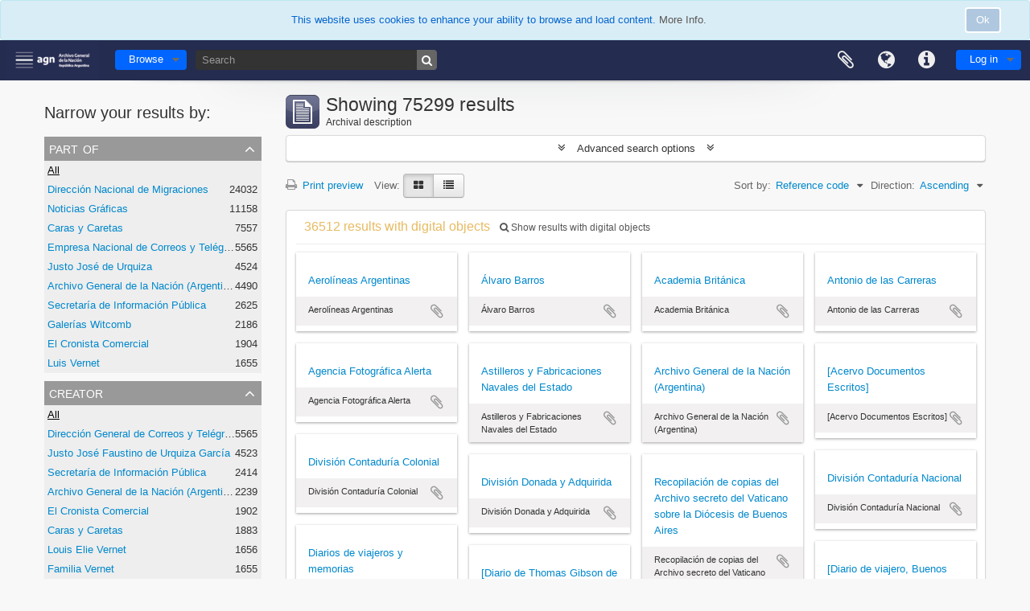

--- FILE ---
content_type: text/html; charset=utf-8
request_url: https://atom.mininterior.gob.ar/index.php/informationobject/browse?sort=referenceCode&sf_culture=en&view=card&topLod=0&sortDir=asc
body_size: 20256
content:
<!DOCTYPE html>
<html lang="en" dir="ltr">
  <head>
        <meta http-equiv="Content-Type" content="text/html; charset=utf-8" />
<meta http-equiv="X-Ua-Compatible" content="IE=edge,chrome=1" />
    <meta name="title" content="Information object browse - Archivo General de la Nación" />
<meta name="description" content="Access to memory - Open information management toolkit" />
<meta name="viewport" content="initial-scale=1.0, user-scalable=no" />
    <title>Information object browse - Archivo General de la Nación</title>
    <link rel="shortcut icon" href="/favicon.ico"/>
    <link href="/vendor/jquery-ui/jquery-ui.min.css" media="screen" rel="stylesheet" type="text/css" />
<link media="all" href="/plugins/arDominionPlugin/css/main.css" rel="stylesheet" type="text/css" />
            <script src="/vendor/jquery.js" type="text/javascript"></script>
<script src="/plugins/sfDrupalPlugin/vendor/drupal/misc/drupal.js" type="text/javascript"></script>
<script src="/vendor/yui/yahoo-dom-event/yahoo-dom-event.js" type="text/javascript"></script>
<script src="/vendor/yui/element/element-min.js" type="text/javascript"></script>
<script src="/vendor/yui/button/button-min.js" type="text/javascript"></script>
<script src="/vendor/modernizr.js" type="text/javascript"></script>
<script src="/vendor/jquery-ui/jquery-ui.min.js" type="text/javascript"></script>
<script src="/vendor/jquery.expander.js" type="text/javascript"></script>
<script src="/vendor/jquery.masonry.js" type="text/javascript"></script>
<script src="/vendor/jquery.imagesloaded.js" type="text/javascript"></script>
<script src="/vendor/bootstrap/js/bootstrap.js" type="text/javascript"></script>
<script src="/vendor/URI.js" type="text/javascript"></script>
<script src="/vendor/meetselva/attrchange.js" type="text/javascript"></script>
<script src="/js/qubit.js" type="text/javascript"></script>
<script src="/js/treeView.js" type="text/javascript"></script>
<script src="/js/clipboard.js" type="text/javascript"></script>
<script src="/plugins/sfDrupalPlugin/vendor/drupal/misc/collapse.js" type="text/javascript"></script>
<script src="/plugins/sfDrupalPlugin/vendor/drupal/misc/form.js" type="text/javascript"></script>
<script src="/vendor/yui/connection/connection-min.js" type="text/javascript"></script>
<script src="/vendor/yui/datasource/datasource-min.js" type="text/javascript"></script>
<script src="/vendor/yui/autocomplete/autocomplete-min.js" type="text/javascript"></script>
<script src="/js/autocomplete.js" type="text/javascript"></script>
<script src="/js/dominion.js" type="text/javascript"></script>
  </head>
  <body class="yui-skin-sam informationobject browse">

    
    
<script type="text/javascript" charset="utf-8" src="/js/privacyMessage.js"></script>

<div class="animateNicely" id="privacy-message">

    <div class="alert alert-info">
        <button type="button" class="c-btn c-btn-submit c-btn-right-align privacy-message-button">Ok</button>
      <div id="privacy-message-content">
        This website uses cookies to enhance your ability to browse and load content. <a href="/privacy">More Info.</a>      </div>
    </div>

</div>


<header id="top-bar">

      <a id="logo" rel="home" href="/index.php/" title=""><img alt="AtoM" src="/images/logo.png" /></a>  
  
  <div id="search-bar">

    <div id="browse-menu">

  <button class="top-item top-dropdown" data-toggle="dropdown" data-target="#" aria-expanded="false">Browse</button>

  <div class="top-dropdown-container top-dropdown-container-right">

    <div class="top-dropdown-arrow">
      <div class="arrow"></div>
    </div>

    <div class="top-dropdown-header">
      <h2>Browse</h2>
    </div>

    <div class="top-dropdown-body">
      <ul>
        <li class="leaf" id="node_browseActors"><a href="/index.php/actor/browse" title="Authority records">Authority records</a></li><li class="active leaf" id="node_browseInformationObjects"><a href="/index.php/informationobject/browse" title="Archival descriptions">Archival descriptions</a></li><li class="leaf" id="node_browseRepositories"><a href="/index.php/repository/browse" title="Archival institutions">Archival institutions</a></li><li class="leaf" id="node_browseFunctions"><a href="/index.php/function/browse" title="Functions">Functions</a></li><li class="leaf" id="node_browseSubjects"><a href="/index.php/taxonomy/index/id/35" title="Subjects">Subjects</a></li><li class="leaf" id="node_browsePlaces"><a href="/index.php/taxonomy/index/id/42" title="Places">Places</a></li><li class="leaf" id="node_browseDigitalObjects"><a href="/index.php/informationobject/browse?view=card&amp;onlyMedia=1&amp;topLod=0" title="Digital objects">Digital objects</a></li>      </ul>
    </div>

    <div class="top-dropdown-bottom"></div>

  </div>

</div>

    <div id="search-form-wrapper" role="search">

  <h2>Search</h2>

  <form action="/index.php/informationobject/browse" data-autocomplete="/index.php/search/autocomplete" autocomplete="off">

    <input type="hidden" name="topLod" value="0"/>
    <input type="hidden" name="sort" value="relevance"/>

    <input type="text" name="query" aria-label="Search" value="" placeholder="Search"/>

    <button aria-label="Search"></button>

    <div id="search-realm" class="search-popover">

      
        <div>
          <label>
              <input name="repos" type="radio" value checked="checked" data-placeholder="Search">
            Global search          </label>
        </div>

        
        
      
      <div class="search-realm-advanced">
        <a href="/index.php/informationobject/browse?showAdvanced=1&topLod=0">
          Advanced search&nbsp;&raquo;
        </a>
      </div>

    </div>

  </form>

</div>

  </div>

  <nav>

    
  <div id="user-menu">
    <button class="top-item top-dropdown" data-toggle="dropdown" data-target="#"
      aria-expanded="false">
        Log in    </button>

    <div class="top-dropdown-container">

      <div class="top-dropdown-arrow">
        <div class="arrow"></div>
      </div>

      <div class="top-dropdown-header">
        <h2>Have an account?</h2>
      </div>

      <div class="top-dropdown-body">

        <form action="/index.php/user/login" method="post">
          <input type="hidden" name="_csrf_token" value="7129f2a4998ea93c905e3234e22a0c34" id="csrf_token" /><input type="hidden" name="next" value="http://atom.mininterior.gob.ar/index.php/informationobject/browse?sort=referenceCode&amp;sf_culture=en&amp;view=card&amp;topLod=0&amp;sortDir=asc" id="next" />
          <div class="form-item form-item-email">
  <label for="email">Email <span class="form-required" title="This field is required.">*</span></label>
  <input type="text" name="email" id="email" />
  
</div>

          <div class="form-item form-item-password">
  <label for="password">Password <span class="form-required" title="This field is required.">*</span></label>
  <input type="password" name="password" autocomplete="off" id="password" />
  
</div>

          <button type="submit">Log in</button>

        </form>

      </div>

      <div class="top-dropdown-bottom"></div>

    </div>
  </div>


    <div id="quick-links-menu" data-toggle="tooltip" data-title="Quick links">

  <button class="top-item" data-toggle="dropdown" data-target="#" aria-expanded="false">Quick links</button>

  <div class="top-dropdown-container">

    <div class="top-dropdown-arrow">
      <div class="arrow"></div>
    </div>

    <div class="top-dropdown-header">
      <h2>Quick links</h2>
    </div>

    <div class="top-dropdown-body">
      <ul>
                              <li><a href="/index.php/" title="Home">Home</a></li>
                                        <li><a href="/index.php/about" title="About">About</a></li>
                                        <li><a href="/index.php/privacy" title="Privacy Policy">Privacy Policy</a></li>
                                        <li><a href="http://docs.accesstomemory.org/" title="Help">Help</a></li>
                                                                              </ul>
    </div>

    <div class="top-dropdown-bottom"></div>

  </div>

</div>

          <div id="language-menu" data-toggle="tooltip" data-title="Language">

  <button class="top-item" data-toggle="dropdown" data-target="#" aria-expanded="false">Language</button>

  <div class="top-dropdown-container">

    <div class="top-dropdown-arrow">
      <div class="arrow"></div>
    </div>

    <div class="top-dropdown-header">
      <h2>Language</h2>
    </div>

    <div class="top-dropdown-body">
      <ul>
                  <li class="active">
            <a href="/index.php/informationobject/browse?sf_culture=en&amp;sort=referenceCode&amp;view=card&amp;topLod=0&amp;sortDir=asc" title="English">English</a>          </li>
                  <li>
            <a href="/index.php/informationobject/browse?sf_culture=fr&amp;sort=referenceCode&amp;view=card&amp;topLod=0&amp;sortDir=asc" title="Français">Français</a>          </li>
                  <li>
            <a href="/index.php/informationobject/browse?sf_culture=es&amp;sort=referenceCode&amp;view=card&amp;topLod=0&amp;sortDir=asc" title="Español">Español</a>          </li>
                  <li>
            <a href="/index.php/informationobject/browse?sf_culture=nl&amp;sort=referenceCode&amp;view=card&amp;topLod=0&amp;sortDir=asc" title="Nederlands">Nederlands</a>          </li>
                  <li>
            <a href="/index.php/informationobject/browse?sf_culture=pt&amp;sort=referenceCode&amp;view=card&amp;topLod=0&amp;sortDir=asc" title="Português">Português</a>          </li>
              </ul>
    </div>

    <div class="top-dropdown-bottom"></div>

  </div>

</div>
    
    <div id="clipboard-menu"
  data-toggle="tooltip"
  data-title="Clipboard"
  data-load-alert-message="There was an error loading the clipboard content."
  data-export-alert-message="The clipboard is empty for this entity type."
  data-export-check-url="/index.php/clipboard/exportCheck"
  data-delete-alert-message="Note: clipboard items unclipped in this page will be removed from the clipboard when the page is refreshed. You can re-select them now, or reload the page to remove them completely. Using the sort or print preview buttons will also cause a page reload - so anything currently deselected will be lost!">

  <button class="top-item" data-toggle="dropdown" data-target="#" aria-expanded="false">
    Clipboard  </button>

  <div class="top-dropdown-container">

    <div class="top-dropdown-arrow">
      <div class="arrow"></div>
    </div>

    <div class="top-dropdown-header">
      <h2>Clipboard</h2>
      <span id="count-block" data-information-object-label="Archival description" data-actor-object-label="Authority record" data-repository-object-label="Archival institution"></span>
    </div>

    <div class="top-dropdown-body">
      <ul>
        <li class="leaf" id="node_clearClipboard"><a href="/index.php/" title="Clear all selections">Clear all selections</a></li><li class="leaf" id="node_goToClipboard"><a href="/index.php/clipboard/view" title="Go to clipboard">Go to clipboard</a></li><li class="leaf" id="node_loadClipboard"><a href="/index.php/clipboard/load" title="Load clipboard">Load clipboard</a></li><li class="leaf" id="node_saveClipboard"><a href="/index.php/clipboard/save" title="Save clipboard">Save clipboard</a></li>      </ul>
    </div>

    <div class="top-dropdown-bottom"></div>

  </div>

</div>

    
  </nav>

  
</header>

  <div id="site-slogan">
  </div>

  <script>
    document.addEventListener("DOMContentLoaded", function() {
        // Verificar la URL actual
        var currentUrl = window.location.href;

        // Verificar si la URL no es la página principal
        if (currentUrl === "https://atom.mininterior.gob.ar/index.php/" || currentUrl === "https://atom.mininterior.gob.ar/index.php" || currentUrl === "https://atom.mininterior.gob.ar/" || currentUrl === "https://atom.mininterior.gob.ar" || currentUrl === "https://atom.mininterior.gob.ar/index.php/?sf_culture=en" || currentUrl === "https://atom.mininterior.gob.ar/index.php/?sf_culture=es" || currentUrl === "https://atom.mininterior.gob.ar/index.php/?sf_culture=fr" || currentUrl === "https://atom.mininterior.gob.ar/index.php/?sf_culture=nl" || currentUrl === "https://atom.mininterior.gob.ar/index.php/?sf_culture=pt") {
            // Agregar clase CSS para ocultar el banner
        } else {
          document.querySelector("#site-slogan").classList.add("hidden");
        }

        document.querySelector("#site-slogan").addEventListener("click", function() {
            // Redireccionar al usuario a la URL deseada
            window.location.href = "https://www.argentina.gob.ar/interior/archivo-general-de-la-nacion";
        });
    });
    </script>


    
    <div id="wrapper" class="container" role="main">

              
      <div class="row">

        <div class="span3">

          <div id="sidebar">

            
    <section id="facets">

      <div class="visible-phone facets-header">
        <a class="x-btn btn-wide">
          <i class="fa fa-filter"></i>
          Filters        </a>
      </div>

      <div class="content">

        
        <h2>Narrow your results by:</h2>

          
        

<section class="facet ">
  <div class="facet-header">
    <h3><a href="#" aria-expanded="">Part of</a></h3>
  </div>

  <div class="facet-body" id="#facet-collection">
    <ul>

      
              <li class="active">
          <a title="All" href="/index.php/informationobject/browse?sort=referenceCode&amp;sf_culture=en&amp;view=card&amp;topLod=0&amp;sortDir=asc">All</a>        </li>
      
              
        <li >
          <a title="Dirección Nacional de Migraciones" href="/index.php/informationobject/browse?collection=2515&amp;sort=referenceCode&amp;sf_culture=en&amp;view=card&amp;topLod=0&amp;sortDir=asc">Dirección Nacional de Migraciones<span>, 24032 results</span></a>          <span class="facet-count" aria-hidden="true">24032</span>
        </li>
              
        <li >
          <a title="Noticias Gráficas" href="/index.php/informationobject/browse?collection=172504&amp;sort=referenceCode&amp;sf_culture=en&amp;view=card&amp;topLod=0&amp;sortDir=asc">Noticias Gráficas<span>, 11158 results</span></a>          <span class="facet-count" aria-hidden="true">11158</span>
        </li>
              
        <li >
          <a title="Caras y Caretas" href="/index.php/informationobject/browse?collection=2208&amp;sort=referenceCode&amp;sf_culture=en&amp;view=card&amp;topLod=0&amp;sortDir=asc">Caras y Caretas<span>, 7557 results</span></a>          <span class="facet-count" aria-hidden="true">7557</span>
        </li>
              
        <li >
          <a title="Empresa Nacional de Correos y Telégrafos" href="/index.php/informationobject/browse?collection=142196&amp;sort=referenceCode&amp;sf_culture=en&amp;view=card&amp;topLod=0&amp;sortDir=asc">Empresa Nacional de Correos y Telégrafos<span>, 5565 results</span></a>          <span class="facet-count" aria-hidden="true">5565</span>
        </li>
              
        <li >
          <a title="Justo José de Urquiza" href="/index.php/informationobject/browse?collection=2402&amp;sort=referenceCode&amp;sf_culture=en&amp;view=card&amp;topLod=0&amp;sortDir=asc">Justo José de Urquiza<span>, 4524 results</span></a>          <span class="facet-count" aria-hidden="true">4524</span>
        </li>
              
        <li >
          <a title="Archivo General de la Nación (Argentina)" href="/index.php/informationobject/browse?collection=47105&amp;sort=referenceCode&amp;sf_culture=en&amp;view=card&amp;topLod=0&amp;sortDir=asc">Archivo General de la Nación (Argentina)<span>, 4490 results</span></a>          <span class="facet-count" aria-hidden="true">4490</span>
        </li>
              
        <li >
          <a title="Secretaría de Información Pública" href="/index.php/informationobject/browse?collection=120907&amp;sort=referenceCode&amp;sf_culture=en&amp;view=card&amp;topLod=0&amp;sortDir=asc">Secretaría de Información Pública<span>, 2625 results</span></a>          <span class="facet-count" aria-hidden="true">2625</span>
        </li>
              
        <li >
          <a title="Galerías Witcomb" href="/index.php/informationobject/browse?collection=2222&amp;sort=referenceCode&amp;sf_culture=en&amp;view=card&amp;topLod=0&amp;sortDir=asc">Galerías Witcomb<span>, 2186 results</span></a>          <span class="facet-count" aria-hidden="true">2186</span>
        </li>
              
        <li >
          <a title="El Cronista Comercial" href="/index.php/informationobject/browse?collection=2212&amp;sort=referenceCode&amp;sf_culture=en&amp;view=card&amp;topLod=0&amp;sortDir=asc">El Cronista Comercial<span>, 1904 results</span></a>          <span class="facet-count" aria-hidden="true">1904</span>
        </li>
              
        <li >
          <a title="Luis Vernet" href="/index.php/informationobject/browse?collection=73104&amp;sort=referenceCode&amp;sf_culture=en&amp;view=card&amp;topLod=0&amp;sortDir=asc">Luis Vernet<span>, 1655 results</span></a>          <span class="facet-count" aria-hidden="true">1655</span>
        </li>
      
    </ul>
  </div>
</section>

                            
        

<section class="facet ">
  <div class="facet-header">
    <h3><a href="#" aria-expanded="">Creator</a></h3>
  </div>

  <div class="facet-body" id="#facet-names">
    <ul>

      
              <li class="active">
          <a title="All" href="/index.php/informationobject/browse?sort=referenceCode&amp;sf_culture=en&amp;view=card&amp;topLod=0&amp;sortDir=asc">All</a>        </li>
      
              
        <li >
          <a title="Dirección General de Correos y Telégrafos" href="/index.php/informationobject/browse?creators=2484&amp;sort=referenceCode&amp;sf_culture=en&amp;view=card&amp;topLod=0&amp;sortDir=asc">Dirección General de Correos y Telégrafos<span>, 5565 results</span></a>          <span class="facet-count" aria-hidden="true">5565</span>
        </li>
              
        <li >
          <a title="Justo José Faustino de Urquiza García" href="/index.php/informationobject/browse?creators=2400&amp;sort=referenceCode&amp;sf_culture=en&amp;view=card&amp;topLod=0&amp;sortDir=asc">Justo José Faustino de Urquiza García<span>, 4523 results</span></a>          <span class="facet-count" aria-hidden="true">4523</span>
        </li>
              
        <li >
          <a title="Secretaría de Información Pública" href="/index.php/informationobject/browse?creators=120948&amp;sort=referenceCode&amp;sf_culture=en&amp;view=card&amp;topLod=0&amp;sortDir=asc">Secretaría de Información Pública<span>, 2414 results</span></a>          <span class="facet-count" aria-hidden="true">2414</span>
        </li>
              
        <li >
          <a title="Archivo General de la Nación (Argentina)" href="/index.php/informationobject/browse?creators=445&amp;sort=referenceCode&amp;sf_culture=en&amp;view=card&amp;topLod=0&amp;sortDir=asc">Archivo General de la Nación (Argentina)<span>, 2239 results</span></a>          <span class="facet-count" aria-hidden="true">2239</span>
        </li>
              
        <li >
          <a title="El Cronista Comercial" href="/index.php/informationobject/browse?creators=2177&amp;sort=referenceCode&amp;sf_culture=en&amp;view=card&amp;topLod=0&amp;sortDir=asc">El Cronista Comercial<span>, 1902 results</span></a>          <span class="facet-count" aria-hidden="true">1902</span>
        </li>
              
        <li >
          <a title="Caras y Caretas" href="/index.php/informationobject/browse?creators=2173&amp;sort=referenceCode&amp;sf_culture=en&amp;view=card&amp;topLod=0&amp;sortDir=asc">Caras y Caretas<span>, 1883 results</span></a>          <span class="facet-count" aria-hidden="true">1883</span>
        </li>
              
        <li >
          <a title="Louis Elie Vernet" href="/index.php/informationobject/browse?creators=1262&amp;sort=referenceCode&amp;sf_culture=en&amp;view=card&amp;topLod=0&amp;sortDir=asc">Louis Elie Vernet<span>, 1656 results</span></a>          <span class="facet-count" aria-hidden="true">1656</span>
        </li>
              
        <li >
          <a title="Familia Vernet" href="/index.php/informationobject/browse?creators=35581&amp;sort=referenceCode&amp;sf_culture=en&amp;view=card&amp;topLod=0&amp;sortDir=asc">Familia Vernet<span>, 1655 results</span></a>          <span class="facet-count" aria-hidden="true">1655</span>
        </li>
              
        <li >
          <a title="Hilario Dionisio Lagos Salces" href="/index.php/informationobject/browse?creators=1244&amp;sort=referenceCode&amp;sf_culture=en&amp;view=card&amp;topLod=0&amp;sortDir=asc">Hilario Dionisio Lagos Salces<span>, 1599 results</span></a>          <span class="facet-count" aria-hidden="true">1599</span>
        </li>
              
        <li >
          <a title="Galerías Witcomb" href="/index.php/informationobject/browse?creators=2163&amp;sort=referenceCode&amp;sf_culture=en&amp;view=card&amp;topLod=0&amp;sortDir=asc">Galerías Witcomb<span>, 1324 results</span></a>          <span class="facet-count" aria-hidden="true">1324</span>
        </li>
      
    </ul>
  </div>
</section>

        

<section class="facet ">
  <div class="facet-header">
    <h3><a href="#" aria-expanded="">Name</a></h3>
  </div>

  <div class="facet-body" id="#facet-names">
    <ul>

      
              <li class="active">
          <a title="All" href="/index.php/informationobject/browse?sort=referenceCode&amp;sf_culture=en&amp;view=card&amp;topLod=0&amp;sortDir=asc">All</a>        </li>
      
              
        <li >
          <a title="Cooperativa Editora Noticias Gráficas Ltda. S.A." href="/index.php/informationobject/browse?names=2193&amp;sort=referenceCode&amp;sf_culture=en&amp;view=card&amp;topLod=0&amp;sortDir=asc">Cooperativa Editora Noticias Gráficas Ltda. S.A.<span>, 11153 results</span></a>          <span class="facet-count" aria-hidden="true">11153</span>
        </li>
              
        <li >
          <a title="Empresa Nacional de Correos y Telégrafos" href="/index.php/informationobject/browse?names=700&amp;sort=referenceCode&amp;sf_culture=en&amp;view=card&amp;topLod=0&amp;sortDir=asc">Empresa Nacional de Correos y Telégrafos<span>, 5564 results</span></a>          <span class="facet-count" aria-hidden="true">5564</span>
        </li>
              
        <li >
          <a title="Galerías Witcomb" href="/index.php/informationobject/browse?names=2163&amp;sort=referenceCode&amp;sf_culture=en&amp;view=card&amp;topLod=0&amp;sortDir=asc">Galerías Witcomb<span>, 863 results</span></a>          <span class="facet-count" aria-hidden="true">863</span>
        </li>
              
        <li >
          <a title="Caras y Caretas" href="/index.php/informationobject/browse?names=2173&amp;sort=referenceCode&amp;sf_culture=en&amp;view=card&amp;topLod=0&amp;sortDir=asc">Caras y Caretas<span>, 769 results</span></a>          <span class="facet-count" aria-hidden="true">769</span>
        </li>
              
        <li >
          <a title="Archivo General de la Nación (Argentina)" href="/index.php/informationobject/browse?names=1862&amp;sort=referenceCode&amp;sf_culture=en&amp;view=card&amp;topLod=0&amp;sortDir=asc">Archivo General de la Nación (Argentina)<span>, 10 results</span></a>          <span class="facet-count" aria-hidden="true">10</span>
        </li>
              
        <li >
          <a title="José Armando Marcó del Pont" href="/index.php/informationobject/browse?names=689585&amp;sort=referenceCode&amp;sf_culture=en&amp;view=card&amp;topLod=0&amp;sortDir=asc">José Armando Marcó del Pont<span>, 3 results</span></a>          <span class="facet-count" aria-hidden="true">3</span>
        </li>
              
        <li >
          <a title="El Cronista Comercial" href="/index.php/informationobject/browse?names=2177&amp;sort=referenceCode&amp;sf_culture=en&amp;view=card&amp;topLod=0&amp;sortDir=asc">El Cronista Comercial<span>, 2 results</span></a>          <span class="facet-count" aria-hidden="true">2</span>
        </li>
              
        <li >
          <a title="Justo José Faustino de Urquiza García" href="/index.php/informationobject/browse?names=2400&amp;sort=referenceCode&amp;sf_culture=en&amp;view=card&amp;topLod=0&amp;sortDir=asc">Justo José Faustino de Urquiza García<span>, 2 results</span></a>          <span class="facet-count" aria-hidden="true">2</span>
        </li>
              
        <li >
          <a title="Comisión Liquidadora Decreto Ley 8124/57" href="/index.php/informationobject/browse?names=737&amp;sort=referenceCode&amp;sf_culture=en&amp;view=card&amp;topLod=0&amp;sortDir=asc">Comisión Liquidadora Decreto Ley 8124/57<span>, 1 results</span></a>          <span class="facet-count" aria-hidden="true">1</span>
        </li>
              
        <li >
          <a title="Yacimientos Petrolíferos Fiscales" href="/index.php/informationobject/browse?names=2478&amp;sort=referenceCode&amp;sf_culture=en&amp;view=card&amp;topLod=0&amp;sortDir=asc">Yacimientos Petrolíferos Fiscales<span>, 1 results</span></a>          <span class="facet-count" aria-hidden="true">1</span>
        </li>
      
    </ul>
  </div>
</section>

          
        

<section class="facet ">
  <div class="facet-header">
    <h3><a href="#" aria-expanded="">Subject</a></h3>
  </div>

  <div class="facet-body" id="#facet-subjects">
    <ul>

      
              <li class="active">
          <a title="All" href="/index.php/informationobject/browse?sort=referenceCode&amp;sf_culture=en&amp;view=card&amp;topLod=0&amp;sortDir=asc">All</a>        </li>
      
              
        <li >
          <a title="DDE" href="/index.php/informationobject/browse?subjects=572849&amp;sort=referenceCode&amp;sf_culture=en&amp;view=card&amp;topLod=0&amp;sortDir=asc">DDE<span>, 108 results</span></a>          <span class="facet-count" aria-hidden="true">108</span>
        </li>
              
        <li >
          <a title="DAI" href="/index.php/informationobject/browse?subjects=543183&amp;sort=referenceCode&amp;sf_culture=en&amp;view=card&amp;topLod=0&amp;sortDir=asc">DAI<span>, 89 results</span></a>          <span class="facet-count" aria-hidden="true">89</span>
        </li>
              
        <li >
          <a title="DDF" href="/index.php/informationobject/browse?subjects=581904&amp;sort=referenceCode&amp;sf_culture=en&amp;view=card&amp;topLod=0&amp;sortDir=asc">DDF<span>, 11 results</span></a>          <span class="facet-count" aria-hidden="true">11</span>
        </li>
              
        <li >
          <a title="DCAV" href="/index.php/informationobject/browse?subjects=573983&amp;sort=referenceCode&amp;sf_culture=en&amp;view=card&amp;topLod=0&amp;sortDir=asc">DCAV<span>, 3 results</span></a>          <span class="facet-count" aria-hidden="true">3</span>
        </li>
              
        <li >
          <a title="Cronología" href="/index.php/informationobject/browse?subjects=697872&amp;sort=referenceCode&amp;sf_culture=en&amp;view=card&amp;topLod=0&amp;sortDir=asc">Cronología<span>, 2 results</span></a>          <span class="facet-count" aria-hidden="true">2</span>
        </li>
              
        <li >
          <a title="Siglo XX" href="/index.php/informationobject/browse?subjects=697873&amp;sort=referenceCode&amp;sf_culture=en&amp;view=card&amp;topLod=0&amp;sortDir=asc">Siglo XX<span>, 1 results</span></a>          <span class="facet-count" aria-hidden="true">1</span>
        </li>
              
        <li >
          <a title="2000 - 2010" href="/index.php/informationobject/browse?subjects=697883&amp;sort=referenceCode&amp;sf_culture=en&amp;view=card&amp;topLod=0&amp;sortDir=asc">2000 - 2010<span>, 1 results</span></a>          <span class="facet-count" aria-hidden="true">1</span>
        </li>
              
        <li >
          <a title="Siglo XXI" href="/index.php/informationobject/browse?subjects=697888&amp;sort=referenceCode&amp;sf_culture=en&amp;view=card&amp;topLod=0&amp;sortDir=asc">Siglo XXI<span>, 1 results</span></a>          <span class="facet-count" aria-hidden="true">1</span>
        </li>
      
    </ul>
  </div>
</section>

          
        

<section class="facet ">
  <div class="facet-header">
    <h3><a href="#" aria-expanded="">Level of description</a></h3>
  </div>

  <div class="facet-body" id="#facet-levelOfDescription">
    <ul>

      
              <li class="active">
          <a title="All" href="/index.php/informationobject/browse?sort=referenceCode&amp;sf_culture=en&amp;view=card&amp;topLod=0&amp;sortDir=asc">All</a>        </li>
      
              
        <li >
          <a title="Unidad documental" href="/index.php/informationobject/browse?levels=2744&amp;sort=referenceCode&amp;sf_culture=en&amp;view=card&amp;topLod=0&amp;sortDir=asc">Unidad documental<span>, 31948 results</span></a>          <span class="facet-count" aria-hidden="true">31948</span>
        </li>
              
        <li >
          <a title="Unidad documental compuesta" href="/index.php/informationobject/browse?levels=10343&amp;sort=referenceCode&amp;sf_culture=en&amp;view=card&amp;topLod=0&amp;sortDir=asc">Unidad documental compuesta<span>, 8265 results</span></a>          <span class="facet-count" aria-hidden="true">8265</span>
        </li>
              
        <li >
          <a title="Unidad  documental simple" href="/index.php/informationobject/browse?levels=47241&amp;sort=referenceCode&amp;sf_culture=en&amp;view=card&amp;topLod=0&amp;sortDir=asc">Unidad  documental simple<span>, 2564 results</span></a>          <span class="facet-count" aria-hidden="true">2564</span>
        </li>
              
        <li >
          <a title="UDC" href="/index.php/informationobject/browse?levels=582220&amp;sort=referenceCode&amp;sf_culture=en&amp;view=card&amp;topLod=0&amp;sortDir=asc">UDC<span>, 1903 results</span></a>          <span class="facet-count" aria-hidden="true">1903</span>
        </li>
              
        <li >
          <a title="Unidad documental." href="/index.php/informationobject/browse?levels=506886&amp;sort=referenceCode&amp;sf_culture=en&amp;view=card&amp;topLod=0&amp;sortDir=asc">Unidad documental.<span>, 1027 results</span></a>          <span class="facet-count" aria-hidden="true">1027</span>
        </li>
              
        <li >
          <a title="Unidad de conservación" href="/index.php/informationobject/browse?levels=32181&amp;sort=referenceCode&amp;sf_culture=en&amp;view=card&amp;topLod=0&amp;sortDir=asc">Unidad de conservación<span>, 683 results</span></a>          <span class="facet-count" aria-hidden="true">683</span>
        </li>
              
        <li >
          <a title="Fonds" href="/index.php/informationobject/browse?levels=230&amp;sort=referenceCode&amp;sf_culture=en&amp;view=card&amp;topLod=0&amp;sortDir=asc">Fonds<span>, 191 results</span></a>          <span class="facet-count" aria-hidden="true">191</span>
        </li>
              
        <li >
          <a title="Series" href="/index.php/informationobject/browse?levels=233&amp;sort=referenceCode&amp;sf_culture=en&amp;view=card&amp;topLod=0&amp;sortDir=asc">Series<span>, 127 results</span></a>          <span class="facet-count" aria-hidden="true">127</span>
        </li>
              
        <li >
          <a title="sección" href="/index.php/informationobject/browse?levels=986&amp;sort=referenceCode&amp;sf_culture=en&amp;view=card&amp;topLod=0&amp;sortDir=asc">sección<span>, 52 results</span></a>          <span class="facet-count" aria-hidden="true">52</span>
        </li>
              
        <li >
          <a title="Unidad documental simple" href="/index.php/informationobject/browse?levels=10400&amp;sort=referenceCode&amp;sf_culture=en&amp;view=card&amp;topLod=0&amp;sortDir=asc">Unidad documental simple<span>, 28 results</span></a>          <span class="facet-count" aria-hidden="true">28</span>
        </li>
      
    </ul>
  </div>
</section>

        

<section class="facet ">
  <div class="facet-header">
    <h3><a href="#" aria-expanded="">Media type</a></h3>
  </div>

  <div class="facet-body" id="#facet-mediaTypes">
    <ul>

      
              <li class="active">
          <a title="All" href="/index.php/informationobject/browse?sort=referenceCode&amp;sf_culture=en&amp;view=card&amp;topLod=0&amp;sortDir=asc">All</a>        </li>
      
              
        <li >
          <a title="Image" href="/index.php/informationobject/browse?mediatypes=136&amp;sort=referenceCode&amp;sf_culture=en&amp;view=card&amp;topLod=0&amp;sortDir=asc">Image<span>, 31008 results</span></a>          <span class="facet-count" aria-hidden="true">31008</span>
        </li>
              
        <li >
          <a title="Text" href="/index.php/informationobject/browse?mediatypes=137&amp;sort=referenceCode&amp;sf_culture=en&amp;view=card&amp;topLod=0&amp;sortDir=asc">Text<span>, 5120 results</span></a>          <span class="facet-count" aria-hidden="true">5120</span>
        </li>
              
        <li >
          <a title="Video" href="/index.php/informationobject/browse?mediatypes=138&amp;sort=referenceCode&amp;sf_culture=en&amp;view=card&amp;topLod=0&amp;sortDir=asc">Video<span>, 228 results</span></a>          <span class="facet-count" aria-hidden="true">228</span>
        </li>
              
        <li >
          <a title="Audio" href="/index.php/informationobject/browse?mediatypes=135&amp;sort=referenceCode&amp;sf_culture=en&amp;view=card&amp;topLod=0&amp;sortDir=asc">Audio<span>, 156 results</span></a>          <span class="facet-count" aria-hidden="true">156</span>
        </li>
      
    </ul>
  </div>
</section>

      </div>

    </section>

  
          </div>

        </div>

        <div class="span9">

          <div id="main-column">

              
  <div class="multiline-header">
    <img alt="" src="/images/icons-large/icon-archival.png" />    <h1 aria-describedby="results-label">
              Showing 75299 results          </h1>
    <span class="sub" id="results-label">Archival description</span>
  </div>

            
  <section class="header-options">

    
                                  
  </section>


            
  <section class="advanced-search-section" role="search"
  aria-label="Advanced Archival description">

  <a
    href="#"
    class="advanced-search-toggle "
    aria-expanded="false"
    data-cy="advanced-search-toggle"
  >
    Advanced search options  </a>

  <div class="advanced-search animateNicely"
    style="display: none;">

    <form name="advanced-search-form" method="get" action="/index.php/informationobject/browse">
              <input type="hidden" name="sort"
          value="referenceCode"/>
              <input type="hidden" name="view"
          value="card"/>
      
      <p>Find results with:</p>

      <div class="criteria">

        
          
        
        
        <div class="criterion">

          <select class="boolean" name="so0">
            <option value="and">and</option>
            <option value="or">or</option>
            <option value="not">not</option>
          </select>

          <input class="query" aria-label="Search"
            type="text" placeholder="Search"
            name="sq0"/>

          <span>in</span>

          <select class="field" name="sf0">
                          <option value="">
                Any field              </option>
                          <option value="title">
                Title              </option>
                          <option value="archivalHistory">
                Archival history              </option>
                          <option value="scopeAndContent">
                Scope and content              </option>
                          <option value="extentAndMedium">
                Extent and medium              </option>
                          <option value="subject">
                Subject access points              </option>
                          <option value="name">
                Name access points              </option>
                          <option value="place">
                Place access points              </option>
                          <option value="genre">
                Genre access points              </option>
                          <option value="identifier">
                Identifier              </option>
                          <option value="referenceCode">
                Reference code              </option>
                          <option value="digitalObjectTranscript">
                Digital object text              </option>
                          <option value="creator">
                Creator              </option>
                          <option value="findingAidTranscript">
                Finding aid text              </option>
                          <option value="allExceptFindingAidTranscript">
                Any field except finding aid text              </option>
                      </select>

          <a href="#" class="delete-criterion"
            aria-label="Delete criterion">
            <i aria-hidden="true" class="fa fa-times"></i>
          </a>

        </div>

        <div class="add-new-criteria">
          <div class="btn-group">
            <a class="btn dropdown-toggle" data-toggle="dropdown" href="#">
              Add new criteria<span class="caret"></span>
            </a>
            <ul class="dropdown-menu">
              <li><a href="#" id="add-criterion-and">And</a></li>
              <li><a href="#" id="add-criterion-or">Or</a></li>
              <li><a href="#" id="add-criterion-not">Not</a></li>
            </ul>
          </div>
        </div>

      </div>

      <p>Limit results to:</p>

      <div class="criteria">

                  <div class="filter-row">
            <div class="filter">
              <div class="form-item form-item-repos">
  <label for="repos">Repository</label>
  <select name="repos" id="repos">
<option value="" selected="selected"></option>
<option value="698225">Archivo General de la Nacion</option>
<option value="445">Archivo General de la Nación (Argentina)</option>
</select>
  
</div>
            </div>
          </div>
        
        <div class="filter-row">
          <div class="filter">
            <label for="collection">Top-level description</label>            <select name="collection" class="form-autocomplete" id="collection">

</select>            <input class="list" type="hidden" value="/index.php/informationobject/autocomplete?parent=1&filterDrafts=1"/>
          </div>
        </div>

      </div>

      <p>Filter results by:</p>

      <div class="criteria">

        <div class="filter-row triple">

          <div class="filter-left">
            <div class="form-item form-item-levels">
  <label for="levels">Level of description</label>
  <select name="levels" id="levels">
<option value="" selected="selected"></option>
<option value="688788">3.1.4 Nivel de descripción</option>
<option value="232">Collection</option>
<option value="230">Fonds</option>
<option value="236">Item</option>
<option value="615134">item</option>
<option value="42069">Parte documental</option>
<option value="986">sección</option>
<option value="121090">Serie</option>
<option value="1039">Serie facticia</option>
<option value="233">Series</option>
<option value="231">Subfonds</option>
<option value="156876">Subserie</option>
<option value="582220">UDC</option>
<option value="612826">UDC</option>
<option value="47157">Unidad  documental simple</option>
<option value="47241">Unidad  documental simple</option>
<option value="32181">Unidad de conservación</option>
<option value="122466">Unidad de conservación.</option>
<option value="51331">Unidad documental</option>
<option value="2744">Unidad documental</option>
<option value="612280">unidad documental compuesta</option>
<option value="10343">Unidad documental compuesta</option>
<option value="10400">Unidad documental simple</option>
<option value="506886">Unidad documental.</option>
</select>
  
</div>
          </div>

          <div class="filter-center">
            <div class="form-item form-item-onlyMedia">
  <label for="onlyMedia">Digital object available</label>
  <select name="onlyMedia" id="onlyMedia">
<option value="" selected="selected"></option>
<option value="1">Yes</option>
<option value="0">No</option>
</select>
  
</div>
          </div>

                      <div class="filter-right">
              <div class="form-item form-item-findingAidStatus">
  <label for="findingAidStatus">Finding aid</label>
  <select name="findingAidStatus" id="findingAidStatus">
<option value="" selected="selected"></option>
<option value="yes">Yes</option>
<option value="no">No</option>
<option value="generated">Generated</option>
<option value="uploaded">Uploaded</option>
</select>
  
</div>
            </div>
          
        </div>

                  <div class="filter-row">

                          <div class="filter-left">
                <div class="form-item form-item-copyrightStatus">
  <label for="copyrightStatus">Copyright status</label>
  <select name="copyrightStatus" id="copyrightStatus">
<option value="" selected="selected"></option>
<option value="345">Public domain</option>
<option value="344">Under copyright</option>
<option value="346">Unknown</option>
</select>
  
</div>
              </div>
            
                          <div class="filter-right">
                <div class="form-item form-item-materialType">
  <label for="materialType">General material designation</label>
  <select name="materialType" id="materialType">
<option value="" selected="selected"></option>
<option value="270">Architectural drawing</option>
<option value="271">Cartographic material</option>
<option value="272">Graphic material</option>
<option value="273">Moving images</option>
<option value="274">Multiple media</option>
<option value="275">Object</option>
<option value="276">Philatelic record</option>
<option value="277">Sound recording</option>
<option value="278">Technical drawing</option>
<option value="279">Textual record</option>
</select>
  
</div>
              </div>
            
          </div>
        
        <div class="filter-row">

          <div class="lod-filter">
            <label>
              <input type="radio" name="topLod" value="1">
              Top-level descriptions            </label>
            <label>
              <input type="radio" name="topLod" value="0" checked>
              All descriptions            </label>
          </div>

        </div>

      </div>

      <p>Filter by date range:</p>

      <div class="criteria">

        <div class="filter-row">

          <div class="start-date">
            <div class="form-item form-item-startDate">
  <label for="startDate">Start</label>
  <input placeholder="YYYY-MM-DD" type="text" name="startDate" id="startDate" />
  
</div>
          </div>

          <div class="end-date">
            <div class="form-item form-item-endDate">
  <label for="endDate">End</label>
  <input placeholder="YYYY-MM-DD" type="text" name="endDate" id="endDate" />
  
</div>
          </div>

          <div class="date-type">
            <label>
              <input type="radio" name="rangeType" value="inclusive" checked>
              Overlapping            </label>
            <label>
              <input type="radio" name="rangeType" value="exact">
              Exact            </label>
          </div>

          <a href="#" class="date-range-help-icon" aria-expanded="false"
            aria-label="Help">
            <i aria-hidden="true" class="fa fa-question-circle"></i>
          </a>

        </div>

        <div class="alert alert-info date-range-help animateNicely">
          Use these options to specify how the date range returns results. "Exact" means
that the start and end dates of descriptions returned must fall entirely within
the date range entered. "Overlapping" means that any description whose start or
end dates touch or overlap the target date range will be returned.        </div>

      </div>

      <section class="actions">
        <input type="submit" class="c-btn c-btn-submit"
          value="Search"/>
        <input type="button" class="reset c-btn c-btn-delete"
          value="Reset"/>
      </section>

    </form>

  </div>

</section>

  
    <section class="browse-options">
      <a  href="/index.php/informationobject/browse?sort=referenceCode&sf_culture=en&view=card&topLod=0&sortDir=asc&media=print">
  <i class="fa fa-print"></i>
  Print preview</a>

      
      
      <span>
        <span class="view-header-label">View:</span>

<div class="btn-group">
  <a class="btn fa fa-th-large active" aria-label="Card view" href="/index.php/informationobject/browse?view=card&amp;sort=referenceCode&amp;sf_culture=en&amp;topLod=0&amp;sortDir=asc" title=" "> </a>
  <a class="btn fa fa-list " aria-label="Table view" href="/index.php/informationobject/browse?view=table&amp;sort=referenceCode&amp;sf_culture=en&amp;topLod=0&amp;sortDir=asc" title=" "> </a></div>
      </span>

      <div class="pickers">
        <div id="sort-header">
  <div class="sort-options">

    <label>Sort by:</label>

    <div class="dropdown">

      <div class="dropdown-selected">
                                  <span>Reference code</span>
                  
      </div>

      <ul class="dropdown-options">

        <span class="pointer"></span>

                  <li>
                        <a href="/index.php/informationobject/browse?sort=lastUpdated&sf_culture=en&view=card&topLod=0&sortDir=asc" data-order="lastUpdated">
              <span>Date modified</span>
            </a>
          </li>
                  <li>
                        <a href="/index.php/informationobject/browse?sort=alphabetic&sf_culture=en&view=card&topLod=0&sortDir=asc" data-order="alphabetic">
              <span>Title</span>
            </a>
          </li>
                  <li>
                        <a href="/index.php/informationobject/browse?sort=relevance&sf_culture=en&view=card&topLod=0&sortDir=asc" data-order="relevance">
              <span>Relevance</span>
            </a>
          </li>
                  <li>
                        <a href="/index.php/informationobject/browse?sort=identifier&sf_culture=en&view=card&topLod=0&sortDir=asc" data-order="identifier">
              <span>Identifier</span>
            </a>
          </li>
                  <li>
                        <a href="/index.php/informationobject/browse?sort=startDate&sf_culture=en&view=card&topLod=0&sortDir=asc" data-order="startDate">
              <span>Start date</span>
            </a>
          </li>
                  <li>
                        <a href="/index.php/informationobject/browse?sort=endDate&sf_culture=en&view=card&topLod=0&sortDir=asc" data-order="endDate">
              <span>End date</span>
            </a>
          </li>
              </ul>
    </div>
  </div>
</div>

<div id="sort-header">
  <div class="sort-options">

    <label>Direction:</label>

    <div class="dropdown">

      <div class="dropdown-selected">
                                  <span>Ascending</span>
                  
      </div>

      <ul class="dropdown-options">

        <span class="pointer"></span>

                  <li>
                        <a href="/index.php/informationobject/browse?sortDir=desc&sort=referenceCode&sf_culture=en&view=card&topLod=0" data-order="desc">
              <span>Descending</span>
            </a>
          </li>
              </ul>
    </div>
  </div>
</div>
      </div>
    </section>

    <div id="content" class="browse-content">
              <div class="search-result media-summary">
          <p>
            36512 results with digital objects                                    <a href="/index.php/informationobject/browse?sort=referenceCode&sf_culture=en&view=card&topLod=0&sortDir=asc&onlyMedia=1">
              <i class="fa fa-search"></i>
              Show results with digital objects            </a>
          </p>
        </div>
      
              
<section class="masonry browse-masonry">

          
    
      <div class="brick brick-only-text">

        <a href="/index.php/aerolineas-argentinas">
          <h5>Aerolíneas Argentinas</h5>
        </a>
    
        <div class="bottom">
          <button class="clipboard repository-or-digital-obj-browse"
  data-clipboard-slug="aerolineas-argentinas"
  data-clipboard-type="informationObject"
  data-toggle="tooltip"  data-title="Add to clipboard"
  data-alt-title="Remove from clipboard">
  Add to clipboard</button>
Aerolíneas Argentinas        </div>

      </div>
          
    
      <div class="brick brick-only-text">

        <a href="/index.php/alvaro-barros">
          <h5>Álvaro Barros</h5>
        </a>
    
        <div class="bottom">
          <button class="clipboard repository-or-digital-obj-browse"
  data-clipboard-slug="alvaro-barros"
  data-clipboard-type="informationObject"
  data-toggle="tooltip"  data-title="Add to clipboard"
  data-alt-title="Remove from clipboard">
  Add to clipboard</button>
Álvaro Barros        </div>

      </div>
          
    
      <div class="brick brick-only-text">

        <a href="/index.php/academia-britanica-2">
          <h5>Academia Británica</h5>
        </a>
    
        <div class="bottom">
          <button class="clipboard repository-or-digital-obj-browse"
  data-clipboard-slug="academia-britanica-2"
  data-clipboard-type="informationObject"
  data-toggle="tooltip"  data-title="Add to clipboard"
  data-alt-title="Remove from clipboard">
  Add to clipboard</button>
Academia Británica        </div>

      </div>
          
    
      <div class="brick brick-only-text">

        <a href="/index.php/antonio-de-las-carreras-2">
          <h5>Antonio de las Carreras</h5>
        </a>
    
        <div class="bottom">
          <button class="clipboard repository-or-digital-obj-browse"
  data-clipboard-slug="antonio-de-las-carreras-2"
  data-clipboard-type="informationObject"
  data-toggle="tooltip"  data-title="Add to clipboard"
  data-alt-title="Remove from clipboard">
  Add to clipboard</button>
Antonio de las Carreras        </div>

      </div>
          
    
      <div class="brick brick-only-text">

        <a href="/index.php/agencia-fotografica-alerta-2">
          <h5>Agencia Fotográfica Alerta</h5>
        </a>
    
        <div class="bottom">
          <button class="clipboard repository-or-digital-obj-browse"
  data-clipboard-slug="agencia-fotografica-alerta-2"
  data-clipboard-type="informationObject"
  data-toggle="tooltip"  data-title="Add to clipboard"
  data-alt-title="Remove from clipboard">
  Add to clipboard</button>
Agencia Fotográfica Alerta        </div>

      </div>
          
    
      <div class="brick brick-only-text">

        <a href="/index.php/astilleros-y-fabricaciones-navales-del-estado-2">
          <h5>Astilleros y Fabricaciones Navales del Estado</h5>
        </a>
    
        <div class="bottom">
          <button class="clipboard repository-or-digital-obj-browse"
  data-clipboard-slug="astilleros-y-fabricaciones-navales-del-estado-2"
  data-clipboard-type="informationObject"
  data-toggle="tooltip"  data-title="Add to clipboard"
  data-alt-title="Remove from clipboard">
  Add to clipboard</button>
Astilleros y Fabricaciones Navales del Estado        </div>

      </div>
          
    
      <div class="brick brick-only-text">

        <a href="/index.php/archivo-general-de-la-nacion-argentina-3">
          <h5>Archivo General de la Nación (Argentina)</h5>
        </a>
    
        <div class="bottom">
          <button class="clipboard repository-or-digital-obj-browse"
  data-clipboard-slug="archivo-general-de-la-nacion-argentina-3"
  data-clipboard-type="informationObject"
  data-toggle="tooltip"  data-title="Add to clipboard"
  data-alt-title="Remove from clipboard">
  Add to clipboard</button>
Archivo General de la Nación (Argentina)        </div>

      </div>
          
    
      <div class="brick brick-only-text">

        <a href="/index.php/acervo-documentos-escritos-2">
          <h5>[Acervo Documentos Escritos]</h5>
        </a>
    
        <div class="bottom">
          <button class="clipboard repository-or-digital-obj-browse"
  data-clipboard-slug="acervo-documentos-escritos-2"
  data-clipboard-type="informationObject"
  data-toggle="tooltip"  data-title="Add to clipboard"
  data-alt-title="Remove from clipboard">
  Add to clipboard</button>
[Acervo Documentos Escritos]        </div>

      </div>
          
    
      <div class="brick brick-only-text">

        <a href="/index.php/division-contaduria-colonial">
          <h5>División Contaduría Colonial</h5>
        </a>
    
        <div class="bottom">
          <button class="clipboard repository-or-digital-obj-browse"
  data-clipboard-slug="division-contaduria-colonial"
  data-clipboard-type="informationObject"
  data-toggle="tooltip"  data-title="Add to clipboard"
  data-alt-title="Remove from clipboard">
  Add to clipboard</button>
División Contaduría Colonial        </div>

      </div>
          
    
      <div class="brick brick-only-text">

        <a href="/index.php/division-contaduria-nacional">
          <h5>División Contaduría Nacional</h5>
        </a>
    
        <div class="bottom">
          <button class="clipboard repository-or-digital-obj-browse"
  data-clipboard-slug="division-contaduria-nacional"
  data-clipboard-type="informationObject"
  data-toggle="tooltip"  data-title="Add to clipboard"
  data-alt-title="Remove from clipboard">
  Add to clipboard</button>
División Contaduría Nacional        </div>

      </div>
          
    
      <div class="brick brick-only-text">

        <a href="/index.php/division-donada-y-adquirida">
          <h5>División Donada y Adquirida</h5>
        </a>
    
        <div class="bottom">
          <button class="clipboard repository-or-digital-obj-browse"
  data-clipboard-slug="division-donada-y-adquirida"
  data-clipboard-type="informationObject"
  data-toggle="tooltip"  data-title="Add to clipboard"
  data-alt-title="Remove from clipboard">
  Add to clipboard</button>
División Donada y Adquirida        </div>

      </div>
          
    
      <div class="brick brick-only-text">

        <a href="/index.php/recopilacion-de-copias-del-archivo-secreto-del-vaticano-sobre-la-diocesis-de-buenos-aires">
          <h5>Recopilación de copias del Archivo secreto del Vaticano sobre la Diócesis de Buenos Aires</h5>
        </a>
    
        <div class="bottom">
          <button class="clipboard repository-or-digital-obj-browse"
  data-clipboard-slug="recopilacion-de-copias-del-archivo-secreto-del-vaticano-sobre-la-diocesis-de-buenos-aires"
  data-clipboard-type="informationObject"
  data-toggle="tooltip"  data-title="Add to clipboard"
  data-alt-title="Remove from clipboard">
  Add to clipboard</button>
Recopilación de copias del Archivo secreto del Vaticano sobre la Diócesis de Buenos Aires        </div>

      </div>
          
    
      <div class="brick brick-only-text">

        <a href="/index.php/diarios-de-viajeros-y-memorias">
          <h5>Diarios de viajeros y memorias</h5>
        </a>
    
        <div class="bottom">
          <button class="clipboard repository-or-digital-obj-browse"
  data-clipboard-slug="diarios-de-viajeros-y-memorias"
  data-clipboard-type="informationObject"
  data-toggle="tooltip"  data-title="Add to clipboard"
  data-alt-title="Remove from clipboard">
  Add to clipboard</button>
Diarios de viajeros y memorias        </div>

      </div>
          
    
      <div class="brick brick-only-text">

        <a href="/index.php/diario-de-viajero-buenos-aires-cordoba-san-juan-tucuman-salta">
          <h5>[Diario de viajero, Buenos Aires, Cordoba, San Juan, Tucumán, Salta.]</h5>
        </a>
    
        <div class="bottom">
          <button class="clipboard repository-or-digital-obj-browse"
  data-clipboard-slug="diario-de-viajero-buenos-aires-cordoba-san-juan-tucuman-salta"
  data-clipboard-type="informationObject"
  data-toggle="tooltip"  data-title="Add to clipboard"
  data-alt-title="Remove from clipboard">
  Add to clipboard</button>
[Diario de viajero, Buenos Aires, Cordoba, San Juan, Tucumán, Salta.]        </div>

      </div>
          
    
      <div class="brick brick-only-text">

        <a href="/index.php/diario-de-thomas-gibson-de-un-viaje-desde-buenos-aires-por-el-rio-uruguay">
          <h5>[Diario de Thomas Gibson de un viaje desde Buenos Aires por el Río Uruguay.]</h5>
        </a>
    
        <div class="bottom">
          <button class="clipboard repository-or-digital-obj-browse"
  data-clipboard-slug="diario-de-thomas-gibson-de-un-viaje-desde-buenos-aires-por-el-rio-uruguay"
  data-clipboard-type="informationObject"
  data-toggle="tooltip"  data-title="Add to clipboard"
  data-alt-title="Remove from clipboard">
  Add to clipboard</button>
[Diario de Thomas Gibson de un viaje desde Buenos Aires por el Río Uruguay.]        </div>

      </div>
          
    
      <div class="brick brick-only-text">

        <a href="/index.php/diario-de-viajero-patagonia">
          <h5>[Diario de viajero, Patagonia.]</h5>
        </a>
    
        <div class="bottom">
          <button class="clipboard repository-or-digital-obj-browse"
  data-clipboard-slug="diario-de-viajero-patagonia"
  data-clipboard-type="informationObject"
  data-toggle="tooltip"  data-title="Add to clipboard"
  data-alt-title="Remove from clipboard">
  Add to clipboard</button>
[Diario de viajero, Patagonia.]        </div>

      </div>
          
    
      <div class="brick brick-only-text">

        <a href="/index.php/registro-meteorologico-h-m-buzzard-de-jhom-jollips">
          <h5>[Registro meteorológico H. M. Buzzard de Jhom Jollips.]</h5>
        </a>
    
        <div class="bottom">
          <button class="clipboard repository-or-digital-obj-browse"
  data-clipboard-slug="registro-meteorologico-h-m-buzzard-de-jhom-jollips"
  data-clipboard-type="informationObject"
  data-toggle="tooltip"  data-title="Add to clipboard"
  data-alt-title="Remove from clipboard">
  Add to clipboard</button>
[Registro meteorológico H. M. Buzzard de Jhom Jollips.]        </div>

      </div>
          
    
      <div class="brick brick-only-text">

        <a href="/index.php/costumbres-del-rio-de-la-plata-e-e-vidal">
          <h5>[Costumbres del Río de la Plata, E.E. Vidal.]</h5>
        </a>
    
        <div class="bottom">
          <button class="clipboard repository-or-digital-obj-browse"
  data-clipboard-slug="costumbres-del-rio-de-la-plata-e-e-vidal"
  data-clipboard-type="informationObject"
  data-toggle="tooltip"  data-title="Add to clipboard"
  data-alt-title="Remove from clipboard">
  Add to clipboard</button>
[Costumbres del Río de la Plata, E.E. Vidal.]        </div>

      </div>
          
    
      <div class="brick brick-only-text">

        <a href="/index.php/diario-de-navegacion-del-h-m-s-buzzard">
          <h5>[Diario de navegación del H.M.S Buzzard.]</h5>
        </a>
    
        <div class="bottom">
          <button class="clipboard repository-or-digital-obj-browse"
  data-clipboard-slug="diario-de-navegacion-del-h-m-s-buzzard"
  data-clipboard-type="informationObject"
  data-toggle="tooltip"  data-title="Add to clipboard"
  data-alt-title="Remove from clipboard">
  Add to clipboard</button>
[Diario de navegación del H.M.S Buzzard.]        </div>

      </div>
          
    
      <div class="brick brick-only-text">

        <a href="/index.php/los-escritos-de-frank-pedlington">
          <h5>[Los escritos de Frank Pedlington.]</h5>
        </a>
    
        <div class="bottom">
          <button class="clipboard repository-or-digital-obj-browse"
  data-clipboard-slug="los-escritos-de-frank-pedlington"
  data-clipboard-type="informationObject"
  data-toggle="tooltip"  data-title="Add to clipboard"
  data-alt-title="Remove from clipboard">
  Add to clipboard</button>
[Los escritos de Frank Pedlington.]        </div>

      </div>
          
    
      <div class="brick brick-only-text">

        <a href="/index.php/memorias-j-m-beruti-tomo-1">
          <h5>[Memorias J. M. Beruti, tomo 1.]</h5>
        </a>
    
        <div class="bottom">
          <button class="clipboard repository-or-digital-obj-browse"
  data-clipboard-slug="memorias-j-m-beruti-tomo-1"
  data-clipboard-type="informationObject"
  data-toggle="tooltip"  data-title="Add to clipboard"
  data-alt-title="Remove from clipboard">
  Add to clipboard</button>
[Memorias J. M. Beruti, tomo 1.]        </div>

      </div>
          
    
      <div class="brick brick-only-text">

        <a href="/index.php/memorias-j-m-beruti-tomo-2">
          <h5>[Memorias J. M. Beruti, tomo 2.]</h5>
        </a>
    
        <div class="bottom">
          <button class="clipboard repository-or-digital-obj-browse"
  data-clipboard-slug="memorias-j-m-beruti-tomo-2"
  data-clipboard-type="informationObject"
  data-toggle="tooltip"  data-title="Add to clipboard"
  data-alt-title="Remove from clipboard">
  Add to clipboard</button>
[Memorias J. M. Beruti, tomo 2.]        </div>

      </div>
          
    
      <div class="brick brick-only-text">

        <a href="/index.php/memorias-j-m-beruti-tomo-3">
          <h5>[Memorias J. M. Beruti, tomo 3.]</h5>
        </a>
    
        <div class="bottom">
          <button class="clipboard repository-or-digital-obj-browse"
  data-clipboard-slug="memorias-j-m-beruti-tomo-3"
  data-clipboard-type="informationObject"
  data-toggle="tooltip"  data-title="Add to clipboard"
  data-alt-title="Remove from clipboard">
  Add to clipboard</button>
[Memorias J. M. Beruti, tomo 3.]        </div>

      </div>
          
    
      <div class="brick brick-only-text">

        <a href="/index.php/sueltos">
          <h5>Sueltos</h5>
        </a>
    
        <div class="bottom">
          <button class="clipboard repository-or-digital-obj-browse"
  data-clipboard-slug="sueltos"
  data-clipboard-type="informationObject"
  data-toggle="tooltip"  data-title="Add to clipboard"
  data-alt-title="Remove from clipboard">
  Add to clipboard</button>
Sueltos        </div>

      </div>
          
    
      <div class="brick brick-only-text">

        <a href="/index.php/libro-encuadernado-del-testimonio-del-acta-de-la-fundacion-de-la-ciudad-de-buenos-aires-por-juan-de-garay-y-copia-mecanografiada-copia-fotografica">
          <h5>[Libro encuadernado del Testimonio del Acta de la Fundación de la ciudad de Buenos Aires por Juan de Garay y copia mecanografiada. Copia fotográfica.]</h5>
        </a>
    
        <div class="bottom">
          <button class="clipboard repository-or-digital-obj-browse"
  data-clipboard-slug="libro-encuadernado-del-testimonio-del-acta-de-la-fundacion-de-la-ciudad-de-buenos-aires-por-juan-de-garay-y-copia-mecanografiada-copia-fotografica"
  data-clipboard-type="informationObject"
  data-toggle="tooltip"  data-title="Add to clipboard"
  data-alt-title="Remove from clipboard">
  Add to clipboard</button>
[Libro encuadernado del Testimonio del Acta de la Fundación de la ciudad de Buenos Aires por Juan de Garay y copia mecanografiada. Copia fotográfica.]        </div>

      </div>
          
    
      <div class="brick brick-only-text">

        <a href="/index.php/[base64]">
          <h5>[Tramitaciones del Consejo de Guerra contra el teniente general John Whitelocke. Incluye el listado de los miembros, el detalle de los cargos contra el general Whitelocke y la descripción de cada una de las sesiones. Hospital de Chelsea [Inglaterra], Copia.]</h5>
        </a>
    
        <div class="bottom">
          <button class="clipboard repository-or-digital-obj-browse"
  data-clipboard-slug="[base64]"
  data-clipboard-type="informationObject"
  data-toggle="tooltip"  data-title="Add to clipboard"
  data-alt-title="Remove from clipboard">
  Add to clipboard</button>
[Tramitaciones del Consejo de Guerra contra el teniente general John Whitelocke. Incluye el listado de los miembros, el detalle de los cargos contra el general Whitelocke y la descripción de cada una de las sesiones. Hospital de Chelsea [Inglaterra], Copia.]        </div>

      </div>
          
    
      <div class="brick brick-only-text">

        <a href="/index.php/[base64]">
          <h5>[Correspondencia de José Luis Roso, Fernando Otorgues, Tomás Bargueño, José Rondeau y Venancio Flores entre 1813 y 1846, referida a la situación militar. Listas de revista. Diario de marcha de 1843, sin firma. Montevideo, Arroyo de la China y otras localidades. Original.]</h5>
        </a>
    
        <div class="bottom">
          <button class="clipboard repository-or-digital-obj-browse"
  data-clipboard-slug="[base64]"
  data-clipboard-type="informationObject"
  data-toggle="tooltip"  data-title="Add to clipboard"
  data-alt-title="Remove from clipboard">
  Add to clipboard</button>
[Correspondencia de José Luis Roso, Fernando Otorgues, Tomás Bargueño, José Rondeau y Venancio Flores entre 1813 y 1846, referida a la situación militar. Listas de revista. Diario de marcha de 1843, sin firma. Montevideo, Arroyo de la China y otras localidades. Original.]        </div>

      </div>
          
    
      <div class="brick brick-only-text">

        <a href="/index.php/nota-de-la-superintendencia-informando-acerca-de-la-resolucion-de-un-litigio-por-el-navio-nombrado-concepcion-alias-el-principe-buenos-aires-copia-de-epoca">
          <h5>[Nota de la Superintendencia informando acerca de la resolución de un litigio por el navío nombrado “Concepción”, alias “El Príncipe”. Buenos Aires. Copia de época.]</h5>
        </a>
    
        <div class="bottom">
          <button class="clipboard repository-or-digital-obj-browse"
  data-clipboard-slug="nota-de-la-superintendencia-informando-acerca-de-la-resolucion-de-un-litigio-por-el-navio-nombrado-concepcion-alias-el-principe-buenos-aires-copia-de-epoca"
  data-clipboard-type="informationObject"
  data-toggle="tooltip"  data-title="Add to clipboard"
  data-alt-title="Remove from clipboard">
  Add to clipboard</button>
[Nota de la Superintendencia informando acerca de la resolución de un litigio por el navío nombrado “Concepción”, alias “El Príncipe”. Buenos Aires. Copia de época.]        </div>

      </div>
          
    
      <div class="brick brick-only-text">

        <a href="/index.php/carta-de-john-lynch-a-william-white-sobre-el-clima-en-montevideo-y-los-negocios-en-africa-en-ingles-montevideo-original">
          <h5>[Carta de John Lynch a William White, sobre el clima en Montevideo y los negocios en África. En inglés. Montevideo. Original.]</h5>
        </a>
    
        <div class="bottom">
          <button class="clipboard repository-or-digital-obj-browse"
  data-clipboard-slug="carta-de-john-lynch-a-william-white-sobre-el-clima-en-montevideo-y-los-negocios-en-africa-en-ingles-montevideo-original"
  data-clipboard-type="informationObject"
  data-toggle="tooltip"  data-title="Add to clipboard"
  data-alt-title="Remove from clipboard">
  Add to clipboard</button>
[Carta de John Lynch a William White, sobre el clima en Montevideo y los negocios en África. En inglés. Montevideo. Original.]        </div>

      </div>
          
    
      <div class="brick brick-only-text">

        <a href="/index.php/nota-sin-firma-sobre-la-entrega-de-un-cargamento-transportado-por-la-goleta-nombrada-el-conquistador-en-ingles-buenos-aires-original">
          <h5>[Nota sin firma sobre la entrega de un cargamento transportado por la goleta nombrada “El Conquistador”. En inglés. Buenos Aires. Original.]</h5>
        </a>
    
        <div class="bottom">
          <button class="clipboard repository-or-digital-obj-browse"
  data-clipboard-slug="nota-sin-firma-sobre-la-entrega-de-un-cargamento-transportado-por-la-goleta-nombrada-el-conquistador-en-ingles-buenos-aires-original"
  data-clipboard-type="informationObject"
  data-toggle="tooltip"  data-title="Add to clipboard"
  data-alt-title="Remove from clipboard">
  Add to clipboard</button>
[Nota sin firma sobre la entrega de un cargamento transportado por la goleta nombrada “El Conquistador”. En inglés. Buenos Aires. Original.]        </div>

      </div>
          
    
      <div class="brick brick-only-text">

        <a href="/index.php/informe-de-los-capitanes-ingleses-johnson-y-heyne-sobre-la-entrega-de-una-partida-de-cuero-de-focas-a-william-white-en-ingles-montevideo-original">
          <h5>[Informe de los capitanes ingleses Johnson y Heyne, sobre la entrega de una partida de cuero de focas a William White. En inglés. Montevideo. Original.]</h5>
        </a>
    
        <div class="bottom">
          <button class="clipboard repository-or-digital-obj-browse"
  data-clipboard-slug="informe-de-los-capitanes-ingleses-johnson-y-heyne-sobre-la-entrega-de-una-partida-de-cuero-de-focas-a-william-white-en-ingles-montevideo-original"
  data-clipboard-type="informationObject"
  data-toggle="tooltip"  data-title="Add to clipboard"
  data-alt-title="Remove from clipboard">
  Add to clipboard</button>
[Informe de los capitanes ingleses Johnson y Heyne, sobre la entrega de una partida de cuero de focas a William White. En inglés. Montevideo. Original.]        </div>

      </div>
          
    
      <div class="brick brick-only-text">

        <a href="/index.php/carta-de-guillermo-white-a-manuel-joaquin-ribero-residente-en-rio-de-janeiro-sobre-la-compra-de-dos-fragatas-buenos-aires-original">
          <h5>[Carta de Guillermo White a Manuel Joaquín Ribero, residente en Río de Janeiro, sobre la compra de dos fragatas. Buenos Aires. Original.]</h5>
        </a>
    
        <div class="bottom">
          <button class="clipboard repository-or-digital-obj-browse"
  data-clipboard-slug="carta-de-guillermo-white-a-manuel-joaquin-ribero-residente-en-rio-de-janeiro-sobre-la-compra-de-dos-fragatas-buenos-aires-original"
  data-clipboard-type="informationObject"
  data-toggle="tooltip"  data-title="Add to clipboard"
  data-alt-title="Remove from clipboard">
  Add to clipboard</button>
[Carta de Guillermo White a Manuel Joaquín Ribero, residente en Río de Janeiro, sobre la compra de dos fragatas. Buenos Aires. Original.]        </div>

      </div>
          
    
      <div class="brick brick-only-text">

        <a href="/index.php/carta-de-guillermo-white-sobre-la-entrega-de-una-suma-de-dinero-buenos-aires-original">
          <h5>[Carta de Guillermo White sobre la entrega de una suma de dinero. Buenos Aires. Original.]</h5>
        </a>
    
        <div class="bottom">
          <button class="clipboard repository-or-digital-obj-browse"
  data-clipboard-slug="carta-de-guillermo-white-sobre-la-entrega-de-una-suma-de-dinero-buenos-aires-original"
  data-clipboard-type="informationObject"
  data-toggle="tooltip"  data-title="Add to clipboard"
  data-alt-title="Remove from clipboard">
  Add to clipboard</button>
[Carta de Guillermo White sobre la entrega de una suma de dinero. Buenos Aires. Original.]        </div>

      </div>
          
    
      <div class="brick brick-only-text">

        <a href="/index.php/nota-de-cornelio-saavedra-al-gobernador-de-cordoba-sobre-la-prision-del-administrador-de-correos-de-salta-jose-ignacio-gorostiaga-buenos-aires-original">
          <h5>[Nota de Cornelio Saavedra al gobernador de Córdoba, sobre la prisión del administrador de correos de Salta, José Ignacio Gorostiaga. Buenos Aires. Original.]</h5>
        </a>
    
        <div class="bottom">
          <button class="clipboard repository-or-digital-obj-browse"
  data-clipboard-slug="nota-de-cornelio-saavedra-al-gobernador-de-cordoba-sobre-la-prision-del-administrador-de-correos-de-salta-jose-ignacio-gorostiaga-buenos-aires-original"
  data-clipboard-type="informationObject"
  data-toggle="tooltip"  data-title="Add to clipboard"
  data-alt-title="Remove from clipboard">
  Add to clipboard</button>
[Nota de Cornelio Saavedra al gobernador de Córdoba, sobre la prisión del administrador de correos de Salta, José Ignacio Gorostiaga. Buenos Aires. Original.]        </div>

      </div>
          
    
      <div class="brick brick-only-text">

        <a href="/index.php/nota-de-gaspar-vigodet-al-contador-mayor-de-cuentas-pedro-jose-ballesteros-ordenado-que-liquide-la-cuenta-del-tesorero-del-ministerio-de-marina-de-montevideo-montevideo-original">
          <h5>[Nota de Gaspar Vigodet al contador mayor de cuentas, Pedro José Ballesteros, ordenado que liquide la cuenta del tesorero del Ministerio de Marina de Montevideo. Montevideo. Original.]</h5>
        </a>
    
        <div class="bottom">
          <button class="clipboard repository-or-digital-obj-browse"
  data-clipboard-slug="nota-de-gaspar-vigodet-al-contador-mayor-de-cuentas-pedro-jose-ballesteros-ordenado-que-liquide-la-cuenta-del-tesorero-del-ministerio-de-marina-de-montevideo-montevideo-original"
  data-clipboard-type="informationObject"
  data-toggle="tooltip"  data-title="Add to clipboard"
  data-alt-title="Remove from clipboard">
  Add to clipboard</button>
[Nota de Gaspar Vigodet al contador mayor de cuentas, Pedro José Ballesteros, ordenado que liquide la cuenta del tesorero del Ministerio de Marina de Montevideo. Montevideo. Original.]        </div>

      </div>
          
    
      <div class="brick brick-only-text">

        <a href="/index.php/carta-de-william-white-a-robert-oire-de-londres-sobre-su-situacion-en-el-rio-de-la-plata-en-ingles-buenos-aires-original">
          <h5>[Carta de William White a Robert Oire de Londres, sobre su situación en el Río de la Plata. En inglés. Buenos Aires. Original.]</h5>
        </a>
    
        <div class="bottom">
          <button class="clipboard repository-or-digital-obj-browse"
  data-clipboard-slug="carta-de-william-white-a-robert-oire-de-londres-sobre-su-situacion-en-el-rio-de-la-plata-en-ingles-buenos-aires-original"
  data-clipboard-type="informationObject"
  data-toggle="tooltip"  data-title="Add to clipboard"
  data-alt-title="Remove from clipboard">
  Add to clipboard</button>
[Carta de William White a Robert Oire de Londres, sobre su situación en el Río de la Plata. En inglés. Buenos Aires. Original.]        </div>

      </div>
          
    
      <div class="brick brick-only-text">

        <a href="/index.php/carta-william-white-a-richard-hill-de-colonia-sobre-la-ejecucion-de-un-proyecto-buenos-aires-original">
          <h5>[Carta William White a Richard Hill de Colonia, sobre la ejecución de un proyecto. Buenos Aires. Original.]</h5>
        </a>
    
        <div class="bottom">
          <button class="clipboard repository-or-digital-obj-browse"
  data-clipboard-slug="carta-william-white-a-richard-hill-de-colonia-sobre-la-ejecucion-de-un-proyecto-buenos-aires-original"
  data-clipboard-type="informationObject"
  data-toggle="tooltip"  data-title="Add to clipboard"
  data-alt-title="Remove from clipboard">
  Add to clipboard</button>
[Carta William White a Richard Hill de Colonia, sobre la ejecución de un proyecto. Buenos Aires. Original.]        </div>

      </div>
          
    
      <div class="brick brick-only-text">

        <a href="/index.php/carta-a-guillermo-white-sobre-la-recepcion-de-un-cargamento-maldonado-original">
          <h5>[Carta a Guillermo White, sobre la recepción de un cargamento. Maldonado. Original.]</h5>
        </a>
    
        <div class="bottom">
          <button class="clipboard repository-or-digital-obj-browse"
  data-clipboard-slug="carta-a-guillermo-white-sobre-la-recepcion-de-un-cargamento-maldonado-original"
  data-clipboard-type="informationObject"
  data-toggle="tooltip"  data-title="Add to clipboard"
  data-alt-title="Remove from clipboard">
  Add to clipboard</button>
[Carta a Guillermo White, sobre la recepción de un cargamento. Maldonado. Original.]        </div>

      </div>
          
    
      <div class="brick brick-only-text">

        <a href="/index.php/carta-de-ignacio-nunez-a-los-administradores-de-cuentas-comunicando-el-envio-de-libros-montevideo-original">
          <h5>[Carta de Ignacio Núñez a los Administradores de Cuentas, comunicando el envío de libros. Montevideo. Original.]</h5>
        </a>
    
        <div class="bottom">
          <button class="clipboard repository-or-digital-obj-browse"
  data-clipboard-slug="carta-de-ignacio-nunez-a-los-administradores-de-cuentas-comunicando-el-envio-de-libros-montevideo-original"
  data-clipboard-type="informationObject"
  data-toggle="tooltip"  data-title="Add to clipboard"
  data-alt-title="Remove from clipboard">
  Add to clipboard</button>
[Carta de Ignacio Núñez a los Administradores de Cuentas, comunicando el envío de libros. Montevideo. Original.]        </div>

      </div>
          
    
      <div class="brick brick-only-text">

        <a href="/index.php/nota-de-ignacio-alvarez-informado-el-cumplimiento-de-una-solicitud-de-ignacio-nunez-montevideo-original">
          <h5>[Nota de Ignacio Álvarez, informado el cumplimiento de una solicitud de Ignacio Núñez. Montevideo. Original.]</h5>
        </a>
    
        <div class="bottom">
          <button class="clipboard repository-or-digital-obj-browse"
  data-clipboard-slug="nota-de-ignacio-alvarez-informado-el-cumplimiento-de-una-solicitud-de-ignacio-nunez-montevideo-original"
  data-clipboard-type="informationObject"
  data-toggle="tooltip"  data-title="Add to clipboard"
  data-alt-title="Remove from clipboard">
  Add to clipboard</button>
[Nota de Ignacio Álvarez, informado el cumplimiento de una solicitud de Ignacio Núñez. Montevideo. Original.]        </div>

      </div>
          
    
      <div class="brick brick-only-text">

        <a href="/index.php/informe-de-fray-francisco-castaneda-al-director-supremo-del-estado-sobre-la-condicion-ruinosa-de-la-casa-de-estudios-buenos-aires-original">
          <h5>[Informe de fray Francisco Castañeda al Director Supremo del Estado, sobre la condición ruinosa de la casa de estudios.  Buenos Aires. Original.]</h5>
        </a>
    
        <div class="bottom">
          <button class="clipboard repository-or-digital-obj-browse"
  data-clipboard-slug="informe-de-fray-francisco-castaneda-al-director-supremo-del-estado-sobre-la-condicion-ruinosa-de-la-casa-de-estudios-buenos-aires-original"
  data-clipboard-type="informationObject"
  data-toggle="tooltip"  data-title="Add to clipboard"
  data-alt-title="Remove from clipboard">
  Add to clipboard</button>
[Informe de fray Francisco Castañeda al Director Supremo del Estado, sobre la condición ruinosa de la casa de estudios.  Buenos Aires. Original.]        </div>

      </div>
          
    
      <div class="brick brick-only-text">

        <a href="/index.php/carta-a-william-white-de-montevideo-sobre-cuestiones-comerciales-en-ingles-londres-original">
          <h5>[Carta a William White de Montevideo, sobre cuestiones comerciales. En inglés. Londres. Original.]</h5>
        </a>
    
        <div class="bottom">
          <button class="clipboard repository-or-digital-obj-browse"
  data-clipboard-slug="carta-a-william-white-de-montevideo-sobre-cuestiones-comerciales-en-ingles-londres-original"
  data-clipboard-type="informationObject"
  data-toggle="tooltip"  data-title="Add to clipboard"
  data-alt-title="Remove from clipboard">
  Add to clipboard</button>
[Carta a William White de Montevideo, sobre cuestiones comerciales. En inglés. Londres. Original.]        </div>

      </div>
          
    
      <div class="brick brick-only-text">

        <a href="/index.php/carta-sin-firma-y-sin-destinatario-sobre-el-bergantin-juliet-barracas-original">
          <h5>[Carta sin firma y sin destinatario, sobre el bergantín “Juliet”. Barracas. Original.]</h5>
        </a>
    
        <div class="bottom">
          <button class="clipboard repository-or-digital-obj-browse"
  data-clipboard-slug="carta-sin-firma-y-sin-destinatario-sobre-el-bergantin-juliet-barracas-original"
  data-clipboard-type="informationObject"
  data-toggle="tooltip"  data-title="Add to clipboard"
  data-alt-title="Remove from clipboard">
  Add to clipboard</button>
[Carta sin firma y sin destinatario, sobre el bergantín “Juliet”. Barracas. Original.]        </div>

      </div>
          
    
      <div class="brick brick-only-text">

        <a href="/index.php/carta-de-luis-aynard-a-william-white-protestando-por-la-demora-en-un-pago-en-frances-buenos-aires-original">
          <h5>[Carta de Luis Aynard a William White, protestando por la demora en un pago. En francés. Buenos Aires. Original.]</h5>
        </a>
    
        <div class="bottom">
          <button class="clipboard repository-or-digital-obj-browse"
  data-clipboard-slug="carta-de-luis-aynard-a-william-white-protestando-por-la-demora-en-un-pago-en-frances-buenos-aires-original"
  data-clipboard-type="informationObject"
  data-toggle="tooltip"  data-title="Add to clipboard"
  data-alt-title="Remove from clipboard">
  Add to clipboard</button>
[Carta de Luis Aynard a William White, protestando por la demora en un pago. En francés. Buenos Aires. Original.]        </div>

      </div>
          
    
      <div class="brick brick-only-text">

        <a href="/index.php/carta-de-ignacio-alvarez-a-manuel-dorrego-sobre-unas-cartas-tomada-a-mariano-ugarte-san-nicolas-original">
          <h5>[Carta de Ignacio Álvarez a Manuel Dorrego, sobre unas cartas tomada a Mariano Ugarte. San Nicolás. Original.]</h5>
        </a>
    
        <div class="bottom">
          <button class="clipboard repository-or-digital-obj-browse"
  data-clipboard-slug="carta-de-ignacio-alvarez-a-manuel-dorrego-sobre-unas-cartas-tomada-a-mariano-ugarte-san-nicolas-original"
  data-clipboard-type="informationObject"
  data-toggle="tooltip"  data-title="Add to clipboard"
  data-alt-title="Remove from clipboard">
  Add to clipboard</button>
[Carta de Ignacio Álvarez a Manuel Dorrego, sobre unas cartas tomada a Mariano Ugarte. San Nicolás. Original.]        </div>

      </div>
          
    
      <div class="brick brick-only-text">

        <a href="/index.php/nota-de-manuel-dorrego-a-ignacio-alvarez-ordenando-la-prision-del-criminal-mariano-ugarte-san-nicolas-original">
          <h5>[Nota de Manuel Dorrego a Ignacio Álvarez, ordenando la prisión del criminal Mariano Ugarte. San Nicolás. Original.]</h5>
        </a>
    
        <div class="bottom">
          <button class="clipboard repository-or-digital-obj-browse"
  data-clipboard-slug="nota-de-manuel-dorrego-a-ignacio-alvarez-ordenando-la-prision-del-criminal-mariano-ugarte-san-nicolas-original"
  data-clipboard-type="informationObject"
  data-toggle="tooltip"  data-title="Add to clipboard"
  data-alt-title="Remove from clipboard">
  Add to clipboard</button>
[Nota de Manuel Dorrego a Ignacio Álvarez, ordenando la prisión del criminal Mariano Ugarte. San Nicolás. Original.]        </div>

      </div>
          
    
      <div class="brick brick-only-text">

        <a href="/index.php/carta-de-ignacio-alvarez-sin-destinatario-pidiendo-que-se-revoque-el-pedido-de-la-prision-contra-mariano-ugarte-san-nicolas-original">
          <h5>[Carta de Ignacio Álvarez sin destinatario, pidiendo que se revoque el pedido de la prisión contra Mariano Ugarte. San Nicolás. Original.]</h5>
        </a>
    
        <div class="bottom">
          <button class="clipboard repository-or-digital-obj-browse"
  data-clipboard-slug="carta-de-ignacio-alvarez-sin-destinatario-pidiendo-que-se-revoque-el-pedido-de-la-prision-contra-mariano-ugarte-san-nicolas-original"
  data-clipboard-type="informationObject"
  data-toggle="tooltip"  data-title="Add to clipboard"
  data-alt-title="Remove from clipboard">
  Add to clipboard</button>
[Carta de Ignacio Álvarez sin destinatario, pidiendo que se revoque el pedido de la prisión contra Mariano Ugarte. San Nicolás. Original.]        </div>

      </div>
          
    
      <div class="brick brick-only-text">

        <a href="/index.php/nota-de-ignacio-alvarez-sin-destinatario-esperando-la-contestacion-de-una-nota-anterior-san-nicolas-original">
          <h5>[Nota de Ignacio Álvarez sin destinatario, esperando la  contestación de una nota anterior. San Nicolás. Original.]</h5>
        </a>
    
        <div class="bottom">
          <button class="clipboard repository-or-digital-obj-browse"
  data-clipboard-slug="nota-de-ignacio-alvarez-sin-destinatario-esperando-la-contestacion-de-una-nota-anterior-san-nicolas-original"
  data-clipboard-type="informationObject"
  data-toggle="tooltip"  data-title="Add to clipboard"
  data-alt-title="Remove from clipboard">
  Add to clipboard</button>
[Nota de Ignacio Álvarez sin destinatario, esperando la  contestación de una nota anterior. San Nicolás. Original.]        </div>

      </div>
          
    
      <div class="brick brick-only-text">

        <a href="/index.php/nota-de-ignacio-alvarez-al-gobernador-sobre-la-actitud-de-manuel-dorrego-en-el-caso-de-mariano-ugarte-san-nicolas-original">
          <h5>[Nota de Ignacio Álvarez al Gobernador, sobre la  actitud de Manuel Dorrego en el caso de Mariano Ugarte. San Nicolás. Original.]</h5>
        </a>
    
        <div class="bottom">
          <button class="clipboard repository-or-digital-obj-browse"
  data-clipboard-slug="nota-de-ignacio-alvarez-al-gobernador-sobre-la-actitud-de-manuel-dorrego-en-el-caso-de-mariano-ugarte-san-nicolas-original"
  data-clipboard-type="informationObject"
  data-toggle="tooltip"  data-title="Add to clipboard"
  data-alt-title="Remove from clipboard">
  Add to clipboard</button>
[Nota de Ignacio Álvarez al Gobernador, sobre la  actitud de Manuel Dorrego en el caso de Mariano Ugarte. San Nicolás. Original.]        </div>

      </div>
          
    
      <div class="brick brick-only-text">

        <a href="/index.php/nota-dirigida-a-ignacio-alvarez-sobre-la-garantia-ofrecida-a-mariano-ugarte-original">
          <h5>[Nota dirigida a Ignacio Álvarez sobre la garantía ofrecida a Mariano Ugarte. Original.]</h5>
        </a>
    
        <div class="bottom">
          <button class="clipboard repository-or-digital-obj-browse"
  data-clipboard-slug="nota-dirigida-a-ignacio-alvarez-sobre-la-garantia-ofrecida-a-mariano-ugarte-original"
  data-clipboard-type="informationObject"
  data-toggle="tooltip"  data-title="Add to clipboard"
  data-alt-title="Remove from clipboard">
  Add to clipboard</button>
[Nota dirigida a Ignacio Álvarez sobre la garantía ofrecida a Mariano Ugarte. Original.]        </div>

      </div>
          
    
      <div class="brick brick-only-text">

        <a href="/index.php/carta-de-eugenio-garzon-al-general-lucio-mansilla-agradeciendo-las-atenciones-brindadas-a-su-familia-en-canelones-campamento-general-en-arroyo-grande-original">
          <h5>[Carta de Eugenio Garzón al general Lucio Mansilla, agradeciendo las atenciones brindadas a su familia en Canelones. Campamento General en Arroyo Grande. Original.]</h5>
        </a>
    
        <div class="bottom">
          <button class="clipboard repository-or-digital-obj-browse"
  data-clipboard-slug="carta-de-eugenio-garzon-al-general-lucio-mansilla-agradeciendo-las-atenciones-brindadas-a-su-familia-en-canelones-campamento-general-en-arroyo-grande-original"
  data-clipboard-type="informationObject"
  data-toggle="tooltip"  data-title="Add to clipboard"
  data-alt-title="Remove from clipboard">
  Add to clipboard</button>
[Carta de Eugenio Garzón al general Lucio Mansilla, agradeciendo las atenciones brindadas a su familia en Canelones. Campamento General en Arroyo Grande. Original.]        </div>

      </div>
          
    
      <div class="brick brick-only-text">

        <a href="/index.php/nota-de-juan-antonio-lavalleja-al-juez-en-lo-criminal-francisco-llambi-sobre-la-residencia-del-oficial-juan-antonio-marin-original">
          <h5>[Nota de Juan Antonio Lavalleja al juez en lo criminal Francisco Llambi, sobre la residencia del oficial Juan Antonio Marín. Original.]</h5>
        </a>
    
        <div class="bottom">
          <button class="clipboard repository-or-digital-obj-browse"
  data-clipboard-slug="nota-de-juan-antonio-lavalleja-al-juez-en-lo-criminal-francisco-llambi-sobre-la-residencia-del-oficial-juan-antonio-marin-original"
  data-clipboard-type="informationObject"
  data-toggle="tooltip"  data-title="Add to clipboard"
  data-alt-title="Remove from clipboard">
  Add to clipboard</button>
[Nota de Juan Antonio Lavalleja al juez en lo criminal Francisco Llambi, sobre la residencia del oficial Juan Antonio Marín. Original.]        </div>

      </div>
          
    
      <div class="brick brick-only-text">

        <a href="/index.php/carta-de-juan-manuel-de-rosas-al-general-enrique-martinez-sobre-el-envio-urgente-de-metalico-a-santa-fe-original">
          <h5>[Carta de Juan Manuel de Rosas al general Enrique Martínez, sobre el envío urgente de metálico a Santa Fe. Original.]</h5>
        </a>
    
        <div class="bottom">
          <button class="clipboard repository-or-digital-obj-browse"
  data-clipboard-slug="carta-de-juan-manuel-de-rosas-al-general-enrique-martinez-sobre-el-envio-urgente-de-metalico-a-santa-fe-original"
  data-clipboard-type="informationObject"
  data-toggle="tooltip"  data-title="Add to clipboard"
  data-alt-title="Remove from clipboard">
  Add to clipboard</button>
[Carta de Juan Manuel de Rosas al general Enrique Martínez, sobre el envío urgente de metálico a Santa Fe. Original.]        </div>

      </div>
          
    
      <div class="brick brick-only-text">

        <a href="/index.php/carta-del-general-juan-izquierdo-al-ministro-de-guerra-y-marina-tomas-guido-sobre-el-atraso-en-el-pago-de-los-sueldos-buenos-aires-original">
          <h5>[Carta del general Juan Izquierdo al ministro de Guerra y Marina, Tomás Guido, sobre el atraso en el pago de los sueldos. Buenos Aires.Original.]</h5>
        </a>
    
        <div class="bottom">
          <button class="clipboard repository-or-digital-obj-browse"
  data-clipboard-slug="carta-del-general-juan-izquierdo-al-ministro-de-guerra-y-marina-tomas-guido-sobre-el-atraso-en-el-pago-de-los-sueldos-buenos-aires-original"
  data-clipboard-type="informationObject"
  data-toggle="tooltip"  data-title="Add to clipboard"
  data-alt-title="Remove from clipboard">
  Add to clipboard</button>
[Carta del general Juan Izquierdo al ministro de Guerra y Marina, Tomás Guido, sobre el atraso en el pago de los sueldos. Buenos Aires.Original.]        </div>

      </div>
          
    
      <div class="brick brick-only-text">

        <a href="/index.php/carta-de-juan-ramon-balcarce-al-gobernador-de-cordoba-sobre-el-envio-de-fusiles-y-corozas-para-los-gobiernos-de-mendoza-y-san-juan-y-para-facundo-quiroga-buenos-aires-original">
          <h5>[Carta de Juan Ramón Balcarce al gobernador de Córdoba, sobre el envío de fusiles y corozas para los gobiernos de Mendoza y San Juan, y para Facundo Quiroga. Buenos Aires. Original.]</h5>
        </a>
    
        <div class="bottom">
          <button class="clipboard repository-or-digital-obj-browse"
  data-clipboard-slug="carta-de-juan-ramon-balcarce-al-gobernador-de-cordoba-sobre-el-envio-de-fusiles-y-corozas-para-los-gobiernos-de-mendoza-y-san-juan-y-para-facundo-quiroga-buenos-aires-original"
  data-clipboard-type="informationObject"
  data-toggle="tooltip"  data-title="Add to clipboard"
  data-alt-title="Remove from clipboard">
  Add to clipboard</button>
[Carta de Juan Ramón Balcarce al gobernador de Córdoba, sobre el envío de fusiles y corozas para los gobiernos de Mendoza y San Juan, y para Facundo Quiroga. Buenos Aires. Original.]        </div>

      </div>
          
    
      <div class="brick brick-only-text">

        <a href="/index.php/carta-del-ministro-de-guerra-y-marina-tomas-guido-al-ministro-de-hacienda-solicitando-dinero-buenos-aires-original">
          <h5>[Carta del ministro de Guerra y Marina, Tomás Guido, al Ministro de Hacienda, solicitando dinero. Buenos Aires. Original.]</h5>
        </a>
    
        <div class="bottom">
          <button class="clipboard repository-or-digital-obj-browse"
  data-clipboard-slug="carta-del-ministro-de-guerra-y-marina-tomas-guido-al-ministro-de-hacienda-solicitando-dinero-buenos-aires-original"
  data-clipboard-type="informationObject"
  data-toggle="tooltip"  data-title="Add to clipboard"
  data-alt-title="Remove from clipboard">
  Add to clipboard</button>
[Carta del ministro de Guerra y Marina, Tomás Guido, al Ministro de Hacienda, solicitando dinero. Buenos Aires. Original.]        </div>

      </div>
          
    
      <div class="brick brick-only-text">

        <a href="/index.php/[base64]">
          <h5>[Traducción realizada por Mariano Gascón, de una carta del Cónsul General de Francia al Ministro de Relaciones Exteriores, sobre  las medidas adoptadas contra el bergantín “La Herminia”. Buenos Aires. Original.]</h5>
        </a>
    
        <div class="bottom">
          <button class="clipboard repository-or-digital-obj-browse"
  data-clipboard-slug="[base64]"
  data-clipboard-type="informationObject"
  data-toggle="tooltip"  data-title="Add to clipboard"
  data-alt-title="Remove from clipboard">
  Add to clipboard</button>
[Traducción realizada por Mariano Gascón, de una carta del Cónsul General de Francia al Ministro de Relaciones Exteriores, sobre  las medidas adoptadas contra el bergantín “La Herminia”. Buenos Aires. Original.]        </div>

      </div>
          
    
      <div class="brick brick-only-text">

        <a href="/index.php/[base64]">
          <h5>[Carta del ministro de Relaciones Exteriores de la Confederación Argentina, Felipe Arana, al Ministro de Relaciones Exteriores de Uruguay, sobre la derrota de los caudillos unitarios y la política de los estados vecinos. Buenos Aires. Original.]</h5>
        </a>
    
        <div class="bottom">
          <button class="clipboard repository-or-digital-obj-browse"
  data-clipboard-slug="[base64]"
  data-clipboard-type="informationObject"
  data-toggle="tooltip"  data-title="Add to clipboard"
  data-alt-title="Remove from clipboard">
  Add to clipboard</button>
[Carta del ministro de Relaciones Exteriores de la Confederación Argentina, Felipe Arana, al Ministro de Relaciones Exteriores de Uruguay, sobre la derrota de los caudillos unitarios y la política de los estados vecinos. Buenos Aires. Original.]        </div>

      </div>
          
    
      <div class="brick brick-only-text">

        <a href="/index.php/carta-de-ignacio-alvarez-a-manuel-moreno-consultandolo-sobre-su-opinion-politica-rio-de-janeiro-original">
          <h5>[Carta de Ignacio Álvarez a Manuel Moreno, consultándolo sobre su opinión política. Río de Janeiro. Original.]</h5>
        </a>
    
        <div class="bottom">
          <button class="clipboard repository-or-digital-obj-browse"
  data-clipboard-slug="carta-de-ignacio-alvarez-a-manuel-moreno-consultandolo-sobre-su-opinion-politica-rio-de-janeiro-original"
  data-clipboard-type="informationObject"
  data-toggle="tooltip"  data-title="Add to clipboard"
  data-alt-title="Remove from clipboard">
  Add to clipboard</button>
[Carta de Ignacio Álvarez a Manuel Moreno, consultándolo sobre su opinión política. Río de Janeiro. Original.]        </div>

      </div>
          
    
      <div class="brick brick-only-text">

        <a href="/index.php/parte-de-batalla-del-comandante-de-la-frontera-de-santa-teresa-dirigido-al-ministro-de-guerra-y-marina-en-uruguay-sobre-su-situacion-y-las-fuerzas-de-la-guarnicion-santa-teresa-copia-de-epoca">
          <h5>[Parte de batalla del Comandante de la Frontera de Santa Teresa, dirigido al Ministro de Guerra y Marina en Uruguay, sobre su situación y las fuerzas de la guarnición. Santa Teresa. Copia de época.]</h5>
        </a>
    
        <div class="bottom">
          <button class="clipboard repository-or-digital-obj-browse"
  data-clipboard-slug="parte-de-batalla-del-comandante-de-la-frontera-de-santa-teresa-dirigido-al-ministro-de-guerra-y-marina-en-uruguay-sobre-su-situacion-y-las-fuerzas-de-la-guarnicion-santa-teresa-copia-de-epoca"
  data-clipboard-type="informationObject"
  data-toggle="tooltip"  data-title="Add to clipboard"
  data-alt-title="Remove from clipboard">
  Add to clipboard</button>
[Parte de batalla del Comandante de la Frontera de Santa Teresa, dirigido al Ministro de Guerra y Marina en Uruguay, sobre su situación y las fuerzas de la guarnición. Santa Teresa. Copia de época.]        </div>

      </div>
          
    
      <div class="brick brick-only-text">

        <a href="/index.php/carta-de-manuel-corbalan-al-coronel-antonio-ramirez-sobre-el-indulto-de-desertores-despues-de-la-victoria-de-chascomus-buenos-aires-original">
          <h5>[Carta de Manuel Corbalán al coronel Antonio Ramírez, sobre el indulto de desertores después de la victoria de Chascomús. Buenos Aires. Original.]</h5>
        </a>
    
        <div class="bottom">
          <button class="clipboard repository-or-digital-obj-browse"
  data-clipboard-slug="carta-de-manuel-corbalan-al-coronel-antonio-ramirez-sobre-el-indulto-de-desertores-despues-de-la-victoria-de-chascomus-buenos-aires-original"
  data-clipboard-type="informationObject"
  data-toggle="tooltip"  data-title="Add to clipboard"
  data-alt-title="Remove from clipboard">
  Add to clipboard</button>
[Carta de Manuel Corbalán al coronel Antonio Ramírez, sobre el indulto de desertores después de la victoria de Chascomús. Buenos Aires. Original.]        </div>

      </div>
          
    
      <div class="brick brick-only-text">

        <a href="/index.php/decreto-de-juan-manuel-de-rosas-nombrando-a-jose-antonio-urtubey-como-oficial-auxiliar-de-la-contaduria-general-buenos-aires-original">
          <h5>[Decreto de Juan Manuel de Rosas, nombrando a José Antonio Urtubey como oficial auxiliar de la Contaduría General. Buenos Aires. Original.]</h5>
        </a>
    
        <div class="bottom">
          <button class="clipboard repository-or-digital-obj-browse"
  data-clipboard-slug="decreto-de-juan-manuel-de-rosas-nombrando-a-jose-antonio-urtubey-como-oficial-auxiliar-de-la-contaduria-general-buenos-aires-original"
  data-clipboard-type="informationObject"
  data-toggle="tooltip"  data-title="Add to clipboard"
  data-alt-title="Remove from clipboard">
  Add to clipboard</button>
[Decreto de Juan Manuel de Rosas, nombrando a José Antonio Urtubey como oficial auxiliar de la Contaduría General. Buenos Aires. Original.]        </div>

      </div>
          
    
      <div class="brick brick-only-text">

        <a href="/index.php/carta-de-patricio-lynch-a-guillermo-white-sobre-una-deuda-de-yerba-en-la-aduana-buenos-aires-original">
          <h5>[Carta de Patricio Lynch a Guillermo White, sobre una deuda de yerba en la Aduana. Buenos Aires. Original.]</h5>
        </a>
    
        <div class="bottom">
          <button class="clipboard repository-or-digital-obj-browse"
  data-clipboard-slug="carta-de-patricio-lynch-a-guillermo-white-sobre-una-deuda-de-yerba-en-la-aduana-buenos-aires-original"
  data-clipboard-type="informationObject"
  data-toggle="tooltip"  data-title="Add to clipboard"
  data-alt-title="Remove from clipboard">
  Add to clipboard</button>
[Carta de Patricio Lynch a Guillermo White, sobre una deuda de yerba en la Aduana. Buenos Aires. Original.]        </div>

      </div>
          
    
      <div class="brick brick-only-text">

        <a href="/index.php/carta-de-santos-nieva-y-castilla-al-general-manuel-oribe-sobre-la-situacion-en-catamarca-catamarca-original">
          <h5>[Carta de Santos Nieva y Castilla al general Manuel Oribe, sobre la situación en Catamarca. Catamarca. Original.]</h5>
        </a>
    
        <div class="bottom">
          <button class="clipboard repository-or-digital-obj-browse"
  data-clipboard-slug="carta-de-santos-nieva-y-castilla-al-general-manuel-oribe-sobre-la-situacion-en-catamarca-catamarca-original"
  data-clipboard-type="informationObject"
  data-toggle="tooltip"  data-title="Add to clipboard"
  data-alt-title="Remove from clipboard">
  Add to clipboard</button>
[Carta de Santos Nieva y Castilla al general Manuel Oribe, sobre la situación en Catamarca. Catamarca. Original.]        </div>

      </div>
          
    
      <div class="brick brick-only-text">

        <a href="/index.php/certificado-de-sanidad-del-navio-guillermo-peel-junto-al-nombre-de-la-tripulacion-en-ingles-con-copia-en-castellano">
          <h5>[Certificado de sanidad del navío “Guillermo Peel”, junto al nombre de la tripulación. En inglés con copia en castellano.]</h5>
        </a>
    
        <div class="bottom">
          <button class="clipboard repository-or-digital-obj-browse"
  data-clipboard-slug="certificado-de-sanidad-del-navio-guillermo-peel-junto-al-nombre-de-la-tripulacion-en-ingles-con-copia-en-castellano"
  data-clipboard-type="informationObject"
  data-toggle="tooltip"  data-title="Add to clipboard"
  data-alt-title="Remove from clipboard">
  Add to clipboard</button>
[Certificado de sanidad del navío “Guillermo Peel”, junto al nombre de la tripulación. En inglés con copia en castellano.]        </div>

      </div>
          
    
      <div class="brick brick-only-text">

        <a href="/index.php/carta-de-pendergrast-al-comandante-en-jefe-de-la-escuadra-de-buenos-aires-sobre-la-posibilidad-de-firmar-un-acuerdo-en-ingles-con-copia-en-castellano-montevideo">
          <h5>[carta de Pendergrast al Comandante en Jefe de la escuadra de Buenos Aires, sobre la posibilidad de firmar un acuerdo. En inglés con copia en castellano. Montevideo.]</h5>
        </a>
    
        <div class="bottom">
          <button class="clipboard repository-or-digital-obj-browse"
  data-clipboard-slug="carta-de-pendergrast-al-comandante-en-jefe-de-la-escuadra-de-buenos-aires-sobre-la-posibilidad-de-firmar-un-acuerdo-en-ingles-con-copia-en-castellano-montevideo"
  data-clipboard-type="informationObject"
  data-toggle="tooltip"  data-title="Add to clipboard"
  data-alt-title="Remove from clipboard">
  Add to clipboard</button>
[carta de Pendergrast al Comandante en Jefe de la escuadra de Buenos Aires, sobre la posibilidad de firmar un acuerdo. En inglés con copia en castellano. Montevideo.]        </div>

      </div>
          
    
      <div class="brick brick-only-text">

        <a href="/index.php/carta-de-antonino-reyes-al-general-lucio-mansilla-sobre-el-envio-de-una-encomienda-santos-lugares-original">
          <h5>[Carta de Antonino Reyes al general Lucio Mansilla, sobre el envío de una encomienda. Santos Lugares. Original.]</h5>
        </a>
    
        <div class="bottom">
          <button class="clipboard repository-or-digital-obj-browse"
  data-clipboard-slug="carta-de-antonino-reyes-al-general-lucio-mansilla-sobre-el-envio-de-una-encomienda-santos-lugares-original"
  data-clipboard-type="informationObject"
  data-toggle="tooltip"  data-title="Add to clipboard"
  data-alt-title="Remove from clipboard">
  Add to clipboard</button>
[Carta de Antonino Reyes al general Lucio Mansilla, sobre el envío de una encomienda. Santos Lugares. Original.]        </div>

      </div>
          
    
      <div class="brick brick-only-text">

        <a href="/index.php/nota-de-miguel-lopez-y-picor-a-guillermo-white-sobre-el-pago-de-un-plano-original">
          <h5>[Nota de Miguel López y Picor  a Guillermo White, sobre el pago de un plano. Original.]</h5>
        </a>
    
        <div class="bottom">
          <button class="clipboard repository-or-digital-obj-browse"
  data-clipboard-slug="nota-de-miguel-lopez-y-picor-a-guillermo-white-sobre-el-pago-de-un-plano-original"
  data-clipboard-type="informationObject"
  data-toggle="tooltip"  data-title="Add to clipboard"
  data-alt-title="Remove from clipboard">
  Add to clipboard</button>
[Nota de Miguel López y Picor  a Guillermo White, sobre el pago de un plano. Original.]        </div>

      </div>
          
    
      <div class="brick brick-only-text">

        <a href="/index.php/carta-de-juan-manuel-de-la-sota-al-presidente-de-uruguay-gabriel-a-pereyra-sobre-el-deficit-de-las-cuentas-publicas-original">
          <h5>[Carta de Juan Manuel de la Sota al Presidente de Uruguay, Gabriel A. Pereyra, sobre el déficit de las cuentas públicas. Original.]</h5>
        </a>
    
        <div class="bottom">
          <button class="clipboard repository-or-digital-obj-browse"
  data-clipboard-slug="carta-de-juan-manuel-de-la-sota-al-presidente-de-uruguay-gabriel-a-pereyra-sobre-el-deficit-de-las-cuentas-publicas-original"
  data-clipboard-type="informationObject"
  data-toggle="tooltip"  data-title="Add to clipboard"
  data-alt-title="Remove from clipboard">
  Add to clipboard</button>
[Carta de Juan Manuel de la Sota al Presidente de Uruguay, Gabriel A. Pereyra, sobre el déficit de las cuentas públicas. Original.]        </div>

      </div>
          
    
      <div class="brick brick-only-text">

        <a href="/index.php/carta-de-pendergrast-sobre-situacion-el-bloqueo-anglo-frances-en-ingles-original">
          <h5>[Carta de Pendergrast, sobre situación el bloqueo anglo-francés. En inglés. Original.]</h5>
        </a>
    
        <div class="bottom">
          <button class="clipboard repository-or-digital-obj-browse"
  data-clipboard-slug="carta-de-pendergrast-sobre-situacion-el-bloqueo-anglo-frances-en-ingles-original"
  data-clipboard-type="informationObject"
  data-toggle="tooltip"  data-title="Add to clipboard"
  data-alt-title="Remove from clipboard">
  Add to clipboard</button>
[Carta de Pendergrast, sobre situación el bloqueo anglo-francés. En inglés. Original.]        </div>

      </div>
          
    
      <div class="brick brick-only-text">

        <a href="/index.php/arbol-genealogico-de-manuel-de-castro-y-gonzalez-original">
          <h5>[Árbol genealógico de Manuel de Castro y González. Original.]</h5>
        </a>
    
        <div class="bottom">
          <button class="clipboard repository-or-digital-obj-browse"
  data-clipboard-slug="arbol-genealogico-de-manuel-de-castro-y-gonzalez-original"
  data-clipboard-type="informationObject"
  data-toggle="tooltip"  data-title="Add to clipboard"
  data-alt-title="Remove from clipboard">
  Add to clipboard</button>
[Árbol genealógico de Manuel de Castro y González. Original.]        </div>

      </div>
          
    
      <div class="brick brick-only-text">

        <a href="/index.php/provision-real-del-titulo-de-abogado-a-favor-manuel-de-castro-y-gonzalez-salta">
          <h5>[Provisión Real del título de abogado a favor Manuel de Castro y González. Salta.]</h5>
        </a>
    
        <div class="bottom">
          <button class="clipboard repository-or-digital-obj-browse"
  data-clipboard-slug="provision-real-del-titulo-de-abogado-a-favor-manuel-de-castro-y-gonzalez-salta"
  data-clipboard-type="informationObject"
  data-toggle="tooltip"  data-title="Add to clipboard"
  data-alt-title="Remove from clipboard">
  Add to clipboard</button>
[Provisión Real del título de abogado a favor Manuel de Castro y González. Salta.]        </div>

      </div>
          
    
      <div class="brick brick-only-text">

        <a href="/index.php/nota-de-nicolas-herrera-a-manuel-de-castro-y-gonzalez-sobre-la-remision-de-nota-para-el-establecimiento-de-la-academia-de-jurisprudencia-buenos-aires">
          <h5>[Nota de Nicolás Herrera a Manuel de Castro y González, sobre la remisión de nota para el establecimiento de la Academia de Jurisprudencia. Buenos Aires.]</h5>
        </a>
    
        <div class="bottom">
          <button class="clipboard repository-or-digital-obj-browse"
  data-clipboard-slug="nota-de-nicolas-herrera-a-manuel-de-castro-y-gonzalez-sobre-la-remision-de-nota-para-el-establecimiento-de-la-academia-de-jurisprudencia-buenos-aires"
  data-clipboard-type="informationObject"
  data-toggle="tooltip"  data-title="Add to clipboard"
  data-alt-title="Remove from clipboard">
  Add to clipboard</button>
[Nota de Nicolás Herrera a Manuel de Castro y González, sobre la remisión de nota para el establecimiento de la Academia de Jurisprudencia. Buenos Aires.]        </div>

      </div>
          
    
      <div class="brick brick-only-text">

        <a href="/index.php/carta-de-francisco-antonio-de-escalada-al-director-de-la-academia-de-jurisprudencia-entrega-de-una-contribucion-para-los-gastos-buenos-aires-original">
          <h5>[Carta de Francisco Antonio de Escalada al Director de la Academia de Jurisprudencia. Entrega de una contribución para los gastos Buenos Aires. Original.]</h5>
        </a>
    
        <div class="bottom">
          <button class="clipboard repository-or-digital-obj-browse"
  data-clipboard-slug="carta-de-francisco-antonio-de-escalada-al-director-de-la-academia-de-jurisprudencia-entrega-de-una-contribucion-para-los-gastos-buenos-aires-original"
  data-clipboard-type="informationObject"
  data-toggle="tooltip"  data-title="Add to clipboard"
  data-alt-title="Remove from clipboard">
  Add to clipboard</button>
[Carta de Francisco Antonio de Escalada al Director de la Academia de Jurisprudencia. Entrega de una contribución para los gastos Buenos Aires. Original.]        </div>

      </div>
          
    
      <div class="brick brick-only-text">

        <a href="/index.php/carta-de-nicolas-herrera-a-manuel-de-castro-inauguracion-de-academia-de-jurisprudencia-buenos-aires-original">
          <h5>[Carta de Nicolás Herrera a Manuel de Castro. Inauguración de Academia de Jurisprudencia. Buenos Aires. Original.]</h5>
        </a>
    
        <div class="bottom">
          <button class="clipboard repository-or-digital-obj-browse"
  data-clipboard-slug="carta-de-nicolas-herrera-a-manuel-de-castro-inauguracion-de-academia-de-jurisprudencia-buenos-aires-original"
  data-clipboard-type="informationObject"
  data-toggle="tooltip"  data-title="Add to clipboard"
  data-alt-title="Remove from clipboard">
  Add to clipboard</button>
[Carta de Nicolás Herrera a Manuel de Castro. Inauguración de Academia de Jurisprudencia. Buenos Aires. Original.]        </div>

      </div>
          
    
      <div class="brick brick-only-text">

        <a href="/index.php/carta-de-antonio-gonzalez-balcarce-a-manuel-antonio-de-castro-sobre-la-situacion-politica-en-la-region-buenos-aires-original">
          <h5>[Carta de Antonio González Balcarce a Manuel Antonio de Castro, sobre la situación política en la región. Buenos Aires. Original.]</h5>
        </a>
    
        <div class="bottom">
          <button class="clipboard repository-or-digital-obj-browse"
  data-clipboard-slug="carta-de-antonio-gonzalez-balcarce-a-manuel-antonio-de-castro-sobre-la-situacion-politica-en-la-region-buenos-aires-original"
  data-clipboard-type="informationObject"
  data-toggle="tooltip"  data-title="Add to clipboard"
  data-alt-title="Remove from clipboard">
  Add to clipboard</button>
[Carta de Antonio González Balcarce a Manuel Antonio de Castro, sobre la situación política en la región. Buenos Aires. Original.]        </div>

      </div>
          
    
      <div class="brick brick-only-text">

        <a href="/index.php/carta-de-matias-de-yrigoyen-a-manuel-antonio-de-castro-sobre-la-resolucion-tomada-por-el-director-supremo-para-que-se-lleven-a-cordoba-los-despachos-de-los-oficiales-civicos-buenos-aires-original">
          <h5>[Carta de Matías de Yrigoyen a Manuel Antonio de Castro, sobre la resolución tomada por el Director Supremo para que se lleven a Córdoba los despachos de los oficiales cívicos. Buenos Aires. Original.]</h5>
        </a>
    
        <div class="bottom">
          <button class="clipboard repository-or-digital-obj-browse"
  data-clipboard-slug="carta-de-matias-de-yrigoyen-a-manuel-antonio-de-castro-sobre-la-resolucion-tomada-por-el-director-supremo-para-que-se-lleven-a-cordoba-los-despachos-de-los-oficiales-civicos-buenos-aires-original"
  data-clipboard-type="informationObject"
  data-toggle="tooltip"  data-title="Add to clipboard"
  data-alt-title="Remove from clipboard">
  Add to clipboard</button>
[Carta de Matías de Yrigoyen a Manuel Antonio de Castro, sobre la resolución tomada por el Director Supremo para que se lleven a Córdoba los despachos de los oficiales cívicos. Buenos Aires. Original.]        </div>

      </div>
          
    
      <div class="brick brick-only-text">

        <a href="/index.php/nota-de-vicente-lopez-a-manuel-antonio-de-castro-despacho-entregado-al-gobernador-de-cordoba-buenos-aires-original">
          <h5>[Nota de Vicente López a Manuel Antonio de Castro. Despacho entregado al gobernador de Córdoba. Buenos Aires. Original.]</h5>
        </a>
    
        <div class="bottom">
          <button class="clipboard repository-or-digital-obj-browse"
  data-clipboard-slug="nota-de-vicente-lopez-a-manuel-antonio-de-castro-despacho-entregado-al-gobernador-de-cordoba-buenos-aires-original"
  data-clipboard-type="informationObject"
  data-toggle="tooltip"  data-title="Add to clipboard"
  data-alt-title="Remove from clipboard">
  Add to clipboard</button>
[Nota de Vicente López a Manuel Antonio de Castro. Despacho entregado al gobernador de Córdoba. Buenos Aires. Original.]        </div>

      </div>
          
    
      <div class="brick brick-only-text">

        <a href="/index.php/carta-de-victorino-fuentes-a-manuel-antonio-de-castro-remision-de-instrumentos-de-cirugia-a-cordoba-original">
          <h5>[Carta de Victorino Fuentes a Manuel Antonio de Castro. Remisión de instrumentos de cirugía a Córdoba. Original.]</h5>
        </a>
    
        <div class="bottom">
          <button class="clipboard repository-or-digital-obj-browse"
  data-clipboard-slug="carta-de-victorino-fuentes-a-manuel-antonio-de-castro-remision-de-instrumentos-de-cirugia-a-cordoba-original"
  data-clipboard-type="informationObject"
  data-toggle="tooltip"  data-title="Add to clipboard"
  data-alt-title="Remove from clipboard">
  Add to clipboard</button>
[Carta de Victorino Fuentes a Manuel Antonio de Castro. Remisión de instrumentos de cirugía a Córdoba. Original.]        </div>

      </div>
          
    
      <div class="brick brick-only-text">

        <a href="/index.php/carta-de-manuel-antonio-de-castro-al-director-supremo-el-estado-situacion-de-las-tropas-en-santa-fe-cordoba-original">
          <h5>[Carta de Manuel Antonio de Castro al Director Supremo el Estado. Situación de las tropas en Santa Fe. Córdoba. Original.]</h5>
        </a>
    
        <div class="bottom">
          <button class="clipboard repository-or-digital-obj-browse"
  data-clipboard-slug="carta-de-manuel-antonio-de-castro-al-director-supremo-el-estado-situacion-de-las-tropas-en-santa-fe-cordoba-original"
  data-clipboard-type="informationObject"
  data-toggle="tooltip"  data-title="Add to clipboard"
  data-alt-title="Remove from clipboard">
  Add to clipboard</button>
[Carta de Manuel Antonio de Castro al Director Supremo el Estado. Situación de las tropas en Santa Fe. Córdoba. Original.]        </div>

      </div>
          
    
      <div class="brick brick-only-text">

        <a href="/index.php/carta-al-gobernador-intendente-de-cordoba-sobre-los-anarquistas-que-estan-al-mando-en-santa-fe-buenos-aires-original">
          <h5>[Carta al Gobernador Intendente de Córdoba, sobre los “anarquistas” que están al mando en Santa Fe. Buenos Aires. Original.]</h5>
        </a>
    
        <div class="bottom">
          <button class="clipboard repository-or-digital-obj-browse"
  data-clipboard-slug="carta-al-gobernador-intendente-de-cordoba-sobre-los-anarquistas-que-estan-al-mando-en-santa-fe-buenos-aires-original"
  data-clipboard-type="informationObject"
  data-toggle="tooltip"  data-title="Add to clipboard"
  data-alt-title="Remove from clipboard">
  Add to clipboard</button>
[Carta al Gobernador Intendente de Córdoba, sobre los “anarquistas” que están al mando en Santa Fe. Buenos Aires. Original.]        </div>

      </div>
          
    
      <div class="brick brick-only-text">

        <a href="/index.php/carta-de-francisco-de-la-cruz-al-gobernador-de-cordoba-informa-los-planes-de-los-anarquistas-pilar-original">
          <h5>[Carta de Francisco de la Cruz al Gobernador de Córdoba. Informa los planes de los “anarquistas”. Pilar. Original.]</h5>
        </a>
    
        <div class="bottom">
          <button class="clipboard repository-or-digital-obj-browse"
  data-clipboard-slug="carta-de-francisco-de-la-cruz-al-gobernador-de-cordoba-informa-los-planes-de-los-anarquistas-pilar-original"
  data-clipboard-type="informationObject"
  data-toggle="tooltip"  data-title="Add to clipboard"
  data-alt-title="Remove from clipboard">
  Add to clipboard</button>
[Carta de Francisco de la Cruz al Gobernador de Córdoba. Informa los planes de los “anarquistas”. Pilar. Original.]        </div>

      </div>
          
    
      <div class="brick brick-only-text">

        <a href="/index.php/nota-reservada-de-juan-nepomuceno-paz-al-gobernador-de-santiago-del-estero-saqueos-a-la-provincia-ardiles-copia-de-original">
          <h5>[Nota reservada de Juan Nepomuceno Paz al Gobernador de Santiago del Estero. Saqueos a la provincia. Ardiles. Copia de original.]</h5>
        </a>
    
        <div class="bottom">
          <button class="clipboard repository-or-digital-obj-browse"
  data-clipboard-slug="nota-reservada-de-juan-nepomuceno-paz-al-gobernador-de-santiago-del-estero-saqueos-a-la-provincia-ardiles-copia-de-original"
  data-clipboard-type="informationObject"
  data-toggle="tooltip"  data-title="Add to clipboard"
  data-alt-title="Remove from clipboard">
  Add to clipboard</button>
[Nota reservada de Juan Nepomuceno Paz al Gobernador de Santiago del Estero. Saqueos a la provincia. Ardiles. Copia de original.]        </div>

      </div>
          
    
      <div class="brick brick-only-text">

        <a href="/index.php/carta-de-manuel-antonio-de-castro-al-director-supremo-el-estado-sobre-la-necesidad-de-que-los-indios-participen-en-el-ejercito-auxiliar-del-peru-cordoba-copia-de-epoca">
          <h5>[Carta de Manuel Antonio de Castro al Director Supremo el Estado, sobre la necesidad de que los indios participen en el Ejército Auxiliar del Perú. Córdoba. Copia de época.]</h5>
        </a>
    
        <div class="bottom">
          <button class="clipboard repository-or-digital-obj-browse"
  data-clipboard-slug="carta-de-manuel-antonio-de-castro-al-director-supremo-el-estado-sobre-la-necesidad-de-que-los-indios-participen-en-el-ejercito-auxiliar-del-peru-cordoba-copia-de-epoca"
  data-clipboard-type="informationObject"
  data-toggle="tooltip"  data-title="Add to clipboard"
  data-alt-title="Remove from clipboard">
  Add to clipboard</button>
[Carta de Manuel Antonio de Castro al Director Supremo el Estado, sobre la necesidad de que los indios participen en el Ejército Auxiliar del Perú. Córdoba. Copia de época.]        </div>

      </div>
          
    
      <div class="brick brick-only-text">

        <a href="/index.php/nota-de-francisco-de-la-cruz-al-gobernador-de-cordoba-informa-que-recibio-un-oficio-del-gobernador-de-santiago-del-estero-cuartel-general-en-pilar-original">
          <h5>[Nota de Francisco de la Cruz al Gobernador de Córdoba. Informa que recibió un oficio del Gobernador de Santiago del Estero. Cuartel General en Pilar. Original.]</h5>
        </a>
    
        <div class="bottom">
          <button class="clipboard repository-or-digital-obj-browse"
  data-clipboard-slug="nota-de-francisco-de-la-cruz-al-gobernador-de-cordoba-informa-que-recibio-un-oficio-del-gobernador-de-santiago-del-estero-cuartel-general-en-pilar-original"
  data-clipboard-type="informationObject"
  data-toggle="tooltip"  data-title="Add to clipboard"
  data-alt-title="Remove from clipboard">
  Add to clipboard</button>
[Nota de Francisco de la Cruz al Gobernador de Córdoba. Informa que recibió un oficio del Gobernador de Santiago del Estero. Cuartel General en Pilar. Original.]        </div>

      </div>
          
    
      <div class="brick brick-only-text">

        <a href="/index.php/nota-manuel-antonio-de-castro-al-director-supremo-del-estado-sobre-los-movimiento-del-ejercito-auxiliar-sobre-santa-fe-cordoba-original">
          <h5>[Nota Manuel Antonio de Castro al Director Supremo del Estado, sobre los movimiento del Ejército Auxiliar sobre Santa Fe. Córdoba. Original.]</h5>
        </a>
    
        <div class="bottom">
          <button class="clipboard repository-or-digital-obj-browse"
  data-clipboard-slug="nota-manuel-antonio-de-castro-al-director-supremo-del-estado-sobre-los-movimiento-del-ejercito-auxiliar-sobre-santa-fe-cordoba-original"
  data-clipboard-type="informationObject"
  data-toggle="tooltip"  data-title="Add to clipboard"
  data-alt-title="Remove from clipboard">
  Add to clipboard</button>
[Nota Manuel Antonio de Castro al Director Supremo del Estado, sobre los movimiento del Ejército Auxiliar sobre Santa Fe. Córdoba. Original.]        </div>

      </div>
          
    
      <div class="brick brick-only-text">

        <a href="/index.php/nota-de-manuel-antonio-de-castro-al-alcalde-ordinario-de-primer-voto-solicita-el-testimonio-del-acuerdo-del-cabildo-del-17-de-enero-sobre-su-dimision-cordoba-original">
          <h5>[Nota de Manuel Antonio de Castro al Alcalde ordinario de primer voto. Solicita el testimonio del acuerdo del Cabildo del 17 de enero sobre su dimisión.  Córdoba. Original.]</h5>
        </a>
    
        <div class="bottom">
          <button class="clipboard repository-or-digital-obj-browse"
  data-clipboard-slug="nota-de-manuel-antonio-de-castro-al-alcalde-ordinario-de-primer-voto-solicita-el-testimonio-del-acuerdo-del-cabildo-del-17-de-enero-sobre-su-dimision-cordoba-original"
  data-clipboard-type="informationObject"
  data-toggle="tooltip"  data-title="Add to clipboard"
  data-alt-title="Remove from clipboard">
  Add to clipboard</button>
[Nota de Manuel Antonio de Castro al Alcalde ordinario de primer voto. Solicita el testimonio del acuerdo del Cabildo del 17 de enero sobre su dimisión.  Córdoba. Original.]        </div>

      </div>
          
    
      <div class="brick brick-only-text">

        <a href="/index.php/nota-a-manuel-antonio-de-castro-remitiendo-un-testimonio-del-cabildo-cordoba-original">
          <h5>[Nota a Manuel Antonio de Castro. Remitiendo un testimonio del Cabildo. Córdoba. Original.]</h5>
        </a>
    
        <div class="bottom">
          <button class="clipboard repository-or-digital-obj-browse"
  data-clipboard-slug="nota-a-manuel-antonio-de-castro-remitiendo-un-testimonio-del-cabildo-cordoba-original"
  data-clipboard-type="informationObject"
  data-toggle="tooltip"  data-title="Add to clipboard"
  data-alt-title="Remove from clipboard">
  Add to clipboard</button>
[Nota a Manuel Antonio de Castro. Remitiendo un testimonio del Cabildo. Córdoba. Original.]        </div>

      </div>
          
    
      <div class="brick brick-only-text">

        <a href="/index.php/nota-de-jose-miguel-diaz-al-senador-electo-manuel-antonio-de-castro-sobre-su-designacion-como-senador-sala-del-congreso-en-buenos-aires-original">
          <h5>[Nota de José Miguel Díaz al senador electo Manuel Antonio de Castro, sobre su designación como senador. Sala del Congreso en Buenos Aires. Original.]</h5>
        </a>
    
        <div class="bottom">
          <button class="clipboard repository-or-digital-obj-browse"
  data-clipboard-slug="nota-de-jose-miguel-diaz-al-senador-electo-manuel-antonio-de-castro-sobre-su-designacion-como-senador-sala-del-congreso-en-buenos-aires-original"
  data-clipboard-type="informationObject"
  data-toggle="tooltip"  data-title="Add to clipboard"
  data-alt-title="Remove from clipboard">
  Add to clipboard</button>
[Nota de José Miguel Díaz al senador electo Manuel Antonio de Castro, sobre su designación como senador. Sala del Congreso en Buenos Aires. Original.]        </div>

      </div>
          
    
      <div class="brick brick-only-text">

        <a href="/index.php/carta-de-victorio-garcia-de-zuniga-a-manuel-antonio-de-castro-sobre-la-restitucion-del-puesto-de-camarista-buenos-aires-original">
          <h5>[Carta de Victorio García de Zúñiga a Manuel Antonio de Castro, sobre la restitución del puesto de camarista. Buenos Aires. Original.]</h5>
        </a>
    
        <div class="bottom">
          <button class="clipboard repository-or-digital-obj-browse"
  data-clipboard-slug="carta-de-victorio-garcia-de-zuniga-a-manuel-antonio-de-castro-sobre-la-restitucion-del-puesto-de-camarista-buenos-aires-original"
  data-clipboard-type="informationObject"
  data-toggle="tooltip"  data-title="Add to clipboard"
  data-alt-title="Remove from clipboard">
  Add to clipboard</button>
[Carta de Victorio García de Zúñiga a Manuel Antonio de Castro, sobre la restitución del puesto de camarista. Buenos Aires. Original.]        </div>

      </div>
          
    
      <div class="brick brick-only-text">

        <a href="/index.php/carta-de-marcos-balcarce-y-manuel-obligado-a-manuel-antonio-de-castro-sobre-la-direccion-de-la-gaceta-ministerial-buenos-aires-original">
          <h5>[Carta de Marcos Balcarce y Manuel Obligado a Manuel Antonio de Castro, sobre la dirección de la “Gaceta Ministerial”. Buenos Aires. Original.]</h5>
        </a>
    
        <div class="bottom">
          <button class="clipboard repository-or-digital-obj-browse"
  data-clipboard-slug="carta-de-marcos-balcarce-y-manuel-obligado-a-manuel-antonio-de-castro-sobre-la-direccion-de-la-gaceta-ministerial-buenos-aires-original"
  data-clipboard-type="informationObject"
  data-toggle="tooltip"  data-title="Add to clipboard"
  data-alt-title="Remove from clipboard">
  Add to clipboard</button>
[Carta de Marcos Balcarce y Manuel Obligado a Manuel Antonio de Castro, sobre la dirección de la “Gaceta Ministerial”. Buenos Aires. Original.]        </div>

      </div>
          
    
      <div class="brick brick-only-text">

        <a href="/index.php/nota-de-manuel-obligado-a-manuel-antonio-de-castro-sobre-la-subrogacion-del-cargo-de-director-del-monte-pio-del-ministerio-buenos-aires-original">
          <h5>[Nota de Manuel Obligado a Manuel Antonio de Castro, sobre la subrogación del cargo de Director del Monte Pío del Ministerio. Buenos Aires. Original.]</h5>
        </a>
    
        <div class="bottom">
          <button class="clipboard repository-or-digital-obj-browse"
  data-clipboard-slug="nota-de-manuel-obligado-a-manuel-antonio-de-castro-sobre-la-subrogacion-del-cargo-de-director-del-monte-pio-del-ministerio-buenos-aires-original"
  data-clipboard-type="informationObject"
  data-toggle="tooltip"  data-title="Add to clipboard"
  data-alt-title="Remove from clipboard">
  Add to clipboard</button>
[Nota de Manuel Obligado a Manuel Antonio de Castro, sobre la subrogación del cargo de Director del Monte Pío del Ministerio. Buenos Aires. Original.]        </div>

      </div>
          
    
      <div class="brick brick-only-text">

        <a href="/index.php/carta-de-martin-rodriguez-a-manuel-antonio-de-castro-sobre-una-decision-de-la-junta-de-representantes-buenos-aires-original">
          <h5>[Carta de Martín Rodríguez a Manuel Antonio de Castro, sobre una decisión de la Junta de Representantes. Buenos Aires. Original.]</h5>
        </a>
    
        <div class="bottom">
          <button class="clipboard repository-or-digital-obj-browse"
  data-clipboard-slug="carta-de-martin-rodriguez-a-manuel-antonio-de-castro-sobre-una-decision-de-la-junta-de-representantes-buenos-aires-original"
  data-clipboard-type="informationObject"
  data-toggle="tooltip"  data-title="Add to clipboard"
  data-alt-title="Remove from clipboard">
  Add to clipboard</button>
[Carta de Martín Rodríguez a Manuel Antonio de Castro, sobre una decisión de la Junta de Representantes. Buenos Aires. Original.]        </div>

      </div>
          
    
      <div class="brick brick-only-text">

        <a href="/index.php/nota-de-antonio-saenz-a-manuel-antonio-de-castro-sobre-la-incorporacion-de-la-academia-de-jurisprudencia-a-la-universidad-buenos-aires-original">
          <h5>[Nota de Antonio Sáenz a Manuel Antonio de Castro, sobre la incorporación de la Academia de Jurisprudencia a la Universidad. Buenos Aires. Original.]</h5>
        </a>
    
        <div class="bottom">
          <button class="clipboard repository-or-digital-obj-browse"
  data-clipboard-slug="nota-de-antonio-saenz-a-manuel-antonio-de-castro-sobre-la-incorporacion-de-la-academia-de-jurisprudencia-a-la-universidad-buenos-aires-original"
  data-clipboard-type="informationObject"
  data-toggle="tooltip"  data-title="Add to clipboard"
  data-alt-title="Remove from clipboard">
  Add to clipboard</button>
[Nota de Antonio Sáenz a Manuel Antonio de Castro, sobre la incorporación de la Academia de Jurisprudencia a la Universidad. Buenos Aires. Original.]        </div>

      </div>
          
    
      <div class="brick brick-only-text">

        <a href="/index.php/nota-de-antonio-saenz-a-manuel-antonio-de-castro-sobre-las-funciones-del-tribunal-literario-buenos-aires-original">
          <h5>[Nota de Antonio Sáenz a Manuel Antonio de Castro, sobre las funciones del Tribunal Literario. Buenos Aires. Original.]</h5>
        </a>
    
        <div class="bottom">
          <button class="clipboard repository-or-digital-obj-browse"
  data-clipboard-slug="nota-de-antonio-saenz-a-manuel-antonio-de-castro-sobre-las-funciones-del-tribunal-literario-buenos-aires-original"
  data-clipboard-type="informationObject"
  data-toggle="tooltip"  data-title="Add to clipboard"
  data-alt-title="Remove from clipboard">
  Add to clipboard</button>
[Nota de Antonio Sáenz a Manuel Antonio de Castro, sobre las funciones del Tribunal Literario. Buenos Aires. Original.]        </div>

      </div>
          
    
      <div class="brick brick-only-text">

        <a href="/index.php/carta-de-bernardino-rivadavia-manuel-antonio-de-castro-informa-que-cesa-en-las-funciones-de-editor-de-la-gaceta-ministerial-buenos-aires-original">
          <h5>[Carta de Bernardino Rivadavia Manuel Antonio de Castro. Informa que cesa en las funciones de editor de la “Gaceta Ministerial”. Buenos Aires. Original.]</h5>
        </a>
    
        <div class="bottom">
          <button class="clipboard repository-or-digital-obj-browse"
  data-clipboard-slug="carta-de-bernardino-rivadavia-manuel-antonio-de-castro-informa-que-cesa-en-las-funciones-de-editor-de-la-gaceta-ministerial-buenos-aires-original"
  data-clipboard-type="informationObject"
  data-toggle="tooltip"  data-title="Add to clipboard"
  data-alt-title="Remove from clipboard">
  Add to clipboard</button>
[Carta de Bernardino Rivadavia Manuel Antonio de Castro. Informa que cesa en las funciones de editor de la “Gaceta Ministerial”. Buenos Aires. Original.]        </div>

      </div>
          
    
      <div class="brick brick-only-text">

        <a href="/index.php/carta-de-bernardino-rivadavia-manuel-antonio-de-castro-presentacion-del-proyecto-de-reglamento-del-hospital-de-mujeres-y-del-colegio-de-huerfanas-buenos-aires-original">
          <h5>[Carta de Bernardino Rivadavia Manuel Antonio de Castro. Presentación del proyecto de reglamento del Hospital de Mujeres y del Colegio de Huérfanas. Buenos Aires. Original.]</h5>
        </a>
    
        <div class="bottom">
          <button class="clipboard repository-or-digital-obj-browse"
  data-clipboard-slug="carta-de-bernardino-rivadavia-manuel-antonio-de-castro-presentacion-del-proyecto-de-reglamento-del-hospital-de-mujeres-y-del-colegio-de-huerfanas-buenos-aires-original"
  data-clipboard-type="informationObject"
  data-toggle="tooltip"  data-title="Add to clipboard"
  data-alt-title="Remove from clipboard">
  Add to clipboard</button>
[Carta de Bernardino Rivadavia Manuel Antonio de Castro. Presentación del proyecto de reglamento del Hospital de Mujeres y del Colegio de Huérfanas. Buenos Aires. Original.]        </div>

      </div>
          
    
      <div class="brick brick-only-text">

        <a href="/index.php/carta-de-antonio-saenz-a-manuel-antonio-de-castro-sobre-la-resolucion-del-gobierno-para-que-el-departamento-de-jurisprudencia-quede-a-cargo-de-manuel-antonio-de-castro-buenos-aires-original">
          <h5>[Carta de Antonio Sáenz a Manuel Antonio de Castro, sobre la resolución del Gobierno para que el Departamento de Jurisprudencia quede a cargo de Manuel Antonio de Castro. Buenos Aires. Original.]</h5>
        </a>
    
        <div class="bottom">
          <button class="clipboard repository-or-digital-obj-browse"
  data-clipboard-slug="carta-de-antonio-saenz-a-manuel-antonio-de-castro-sobre-la-resolucion-del-gobierno-para-que-el-departamento-de-jurisprudencia-quede-a-cargo-de-manuel-antonio-de-castro-buenos-aires-original"
  data-clipboard-type="informationObject"
  data-toggle="tooltip"  data-title="Add to clipboard"
  data-alt-title="Remove from clipboard">
  Add to clipboard</button>
[Carta de Antonio Sáenz a Manuel Antonio de Castro, sobre la resolución del Gobierno para que el Departamento de Jurisprudencia quede a cargo de Manuel Antonio de Castro. Buenos Aires. Original.]        </div>

      </div>
          
    
      <div class="brick brick-only-text">

        <a href="/index.php/circular-firmada-por-antonio-saenz-a-manuel-antonio-de-castro-remision-de-certificados-de-asistencia-de-la-catedra-a-su-cargo-buenos-aires">
          <h5>[Circular firmada por Antonio Sáenz a Manuel Antonio de Castro. Remisión de certificados de asistencia de la cátedra a su cargo. Buenos Aires.]</h5>
        </a>
    
        <div class="bottom">
          <button class="clipboard repository-or-digital-obj-browse"
  data-clipboard-slug="circular-firmada-por-antonio-saenz-a-manuel-antonio-de-castro-remision-de-certificados-de-asistencia-de-la-catedra-a-su-cargo-buenos-aires"
  data-clipboard-type="informationObject"
  data-toggle="tooltip"  data-title="Add to clipboard"
  data-alt-title="Remove from clipboard">
  Add to clipboard</button>
[Circular firmada por Antonio Sáenz a Manuel Antonio de Castro. Remisión de certificados de asistencia de la cátedra a su cargo. Buenos Aires.]        </div>

      </div>
          
    
      <div class="brick brick-only-text">

        <a href="/index.php/carta-del-gobernador-de-montevideo-javier-elio-al-ministro-de-real-hacienda-sobre-el-pago-de-flete-del-azogue-enviado-a-espana-montevideo-original">
          <h5>[Carta del gobernador de Montevideo, Javier Elío, al Ministro de Real Hacienda, sobre el pago de flete del azogue enviado a España. Montevideo. Original.]</h5>
        </a>
    
        <div class="bottom">
          <button class="clipboard repository-or-digital-obj-browse"
  data-clipboard-slug="carta-del-gobernador-de-montevideo-javier-elio-al-ministro-de-real-hacienda-sobre-el-pago-de-flete-del-azogue-enviado-a-espana-montevideo-original"
  data-clipboard-type="informationObject"
  data-toggle="tooltip"  data-title="Add to clipboard"
  data-alt-title="Remove from clipboard">
  Add to clipboard</button>
[Carta del gobernador de Montevideo, Javier Elío, al Ministro de Real Hacienda, sobre el pago de flete del azogue enviado a España. Montevideo. Original.]        </div>

      </div>
  
</section>
          </div>

  

                
  <section>

    <div class="result-count">
              Results 1 to 100 of 75299          </div>

    <div class="visible-phone">
      <div class="pager">
        <ul>

          
                      <li class="next">
              <a href="/index.php/informationobject/browse?page=2&amp;sort=referenceCode&amp;sf_culture=en&amp;view=card&amp;topLod=0&amp;sortDir=asc" title="Next &raquo;">Next &raquo;</a>            </li>
          
        </ul>
      </div>
    </div>

    <div class="hidden-phone">
      <div class="pagination pagination-centered">
        <ul>

          
          
          
            
                              <li class="active"><span>1</span></li>
              
                              
            
                          <li><a title="Go to page 2" href="/index.php/informationobject/browse?page=2&amp;sort=referenceCode&amp;sf_culture=en&amp;view=card&amp;topLod=0&amp;sortDir=asc">2</a></li>
            
          
            
                          <li><a title="Go to page 3" href="/index.php/informationobject/browse?page=3&amp;sort=referenceCode&amp;sf_culture=en&amp;view=card&amp;topLod=0&amp;sortDir=asc">3</a></li>
            
          
            
                          <li><a title="Go to page 4" href="/index.php/informationobject/browse?page=4&amp;sort=referenceCode&amp;sf_culture=en&amp;view=card&amp;topLod=0&amp;sortDir=asc">4</a></li>
            
          
            
                          <li><a title="Go to page 5" href="/index.php/informationobject/browse?page=5&amp;sort=referenceCode&amp;sf_culture=en&amp;view=card&amp;topLod=0&amp;sortDir=asc">5</a></li>
            
          
            
                          <li><a title="Go to page 6" href="/index.php/informationobject/browse?page=6&amp;sort=referenceCode&amp;sf_culture=en&amp;view=card&amp;topLod=0&amp;sortDir=asc">6</a></li>
            
          
            
                          <li><a title="Go to page 7" href="/index.php/informationobject/browse?page=7&amp;sort=referenceCode&amp;sf_culture=en&amp;view=card&amp;topLod=0&amp;sortDir=asc">7</a></li>
            
          
                      <li class="dots"><span>...</span></li>
            <li class="last">
              <a href="/index.php/informationobject/browse?page=753&amp;sort=referenceCode&amp;sf_culture=en&amp;view=card&amp;topLod=0&amp;sortDir=asc" title="753">753</a>            </li>
          
                      <li class="next">
              <a href="/index.php/informationobject/browse?page=2&amp;sort=referenceCode&amp;sf_culture=en&amp;view=card&amp;topLod=0&amp;sortDir=asc" title="Next &raquo;">Next &raquo;</a>            </li>
          
        </ul>
      </div>
    </div>

  </section>

  
          </div>

        </div>

      </div>

    </div>

    
    <footer>

  
  
  <div id="print-date">
    Printed: 2026-01-22  </div>

  <div id="js-i18n">
    <div id="read-more-less-links"
      data-read-more-text="Read more" 
      data-read-less-text="Read less">
    </div>
  </div>

</footer>


  </body>
</html>
